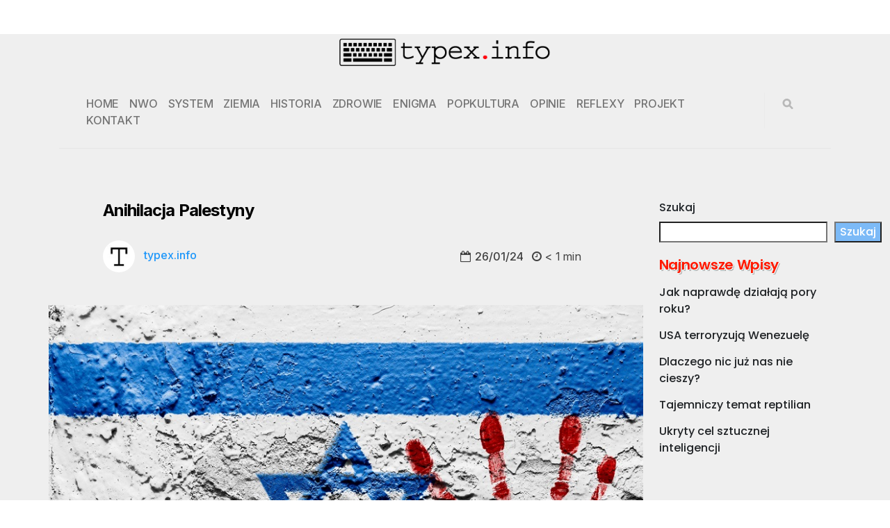

--- FILE ---
content_type: text/html; charset=UTF-8
request_url: https://www.typex.info/reflexy/anihilacja-palestyny/
body_size: 11282
content:
<!DOCTYPE html>

<html dir="ltr" lang="pl-PL" prefix="og: https://ogp.me/ns#">

<head>

  <meta charset="UTF-8">
  <meta http-equiv="X-UA-Compatible" content="IE=edge">
  <meta name="viewport" content="width=device-width, initial-scale=1">
  <meta name="description" content="typex.info to niezależny portal informacyjny poświęcony odkrywaniu prawdy o świecie">

  <link rel="profile" href="http://gmpg.org/xfn/11">
  <link rel="pingback" href="https://www.typex.info/xmlrpc.php" />

  <title>Anihilacja Palestyny - typex.info</title>

		<!-- All in One SEO 4.9.3 - aioseo.com -->
	<meta name="description" content="W wyniku prowadzonych od października 2023 nalotów Izrael zabił już ponad 24 tysiące Palestyńczyków, w tym ponad 8 tysięcy dzieci." />
	<meta name="robots" content="max-image-preview:large" />
	<link rel="canonical" href="https://www.typex.info/reflexy/anihilacja-palestyny/" />
	<meta name="generator" content="All in One SEO (AIOSEO) 4.9.3" />
		<meta property="og:locale" content="pl_PL" />
		<meta property="og:site_name" content="typex.info to niezależny portal informacyjny poświęcony odkrywaniu prawdy o świecie - typex.info" />
		<meta property="og:type" content="article" />
		<meta property="og:title" content="Anihilacja Palestyny - typex.info" />
		<meta property="og:description" content="W wyniku prowadzonych od października 2023 nalotów Izrael zabił już ponad 24 tysiące Palestyńczyków, w tym ponad 8 tysięcy dzieci." />
		<meta property="og:url" content="https://www.typex.info/reflexy/anihilacja-palestyny/" />
		<meta property="og:image" content="https://www.typex.info/wp-content/uploads/2023/11/Izrael-flaga-krew.jpg" />
		<meta property="og:image:secure_url" content="https://www.typex.info/wp-content/uploads/2023/11/Izrael-flaga-krew.jpg" />
		<meta property="og:image:width" content="880" />
		<meta property="og:image:height" content="660" />
		<meta property="article:published_time" content="2024-01-26T10:51:13+00:00" />
		<meta property="article:modified_time" content="2024-04-08T16:01:08+00:00" />
		<meta name="twitter:card" content="summary_large_image" />
		<meta name="twitter:title" content="Anihilacja Palestyny - typex.info" />
		<meta name="twitter:description" content="W wyniku prowadzonych od października 2023 nalotów Izrael zabił już ponad 24 tysiące Palestyńczyków, w tym ponad 8 tysięcy dzieci." />
		<meta name="twitter:image" content="https://www.typex.info/wp-content/uploads/2023/05/typex-seo.jpg" />
		<script type="application/ld+json" class="aioseo-schema">
			{"@context":"https:\/\/schema.org","@graph":[{"@type":"BreadcrumbList","@id":"https:\/\/www.typex.info\/reflexy\/anihilacja-palestyny\/#breadcrumblist","itemListElement":[{"@type":"ListItem","@id":"https:\/\/www.typex.info#listItem","position":1,"name":"Home","item":"https:\/\/www.typex.info","nextItem":{"@type":"ListItem","@id":"https:\/\/www.typex.info\/reflexy\/#listItem","name":"REFLEXY"}},{"@type":"ListItem","@id":"https:\/\/www.typex.info\/reflexy\/#listItem","position":2,"name":"REFLEXY","item":"https:\/\/www.typex.info\/reflexy\/","nextItem":{"@type":"ListItem","@id":"https:\/\/www.typex.info\/reflexy\/anihilacja-palestyny\/#listItem","name":"Anihilacja Palestyny"},"previousItem":{"@type":"ListItem","@id":"https:\/\/www.typex.info#listItem","name":"Home"}},{"@type":"ListItem","@id":"https:\/\/www.typex.info\/reflexy\/anihilacja-palestyny\/#listItem","position":3,"name":"Anihilacja Palestyny","previousItem":{"@type":"ListItem","@id":"https:\/\/www.typex.info\/reflexy\/#listItem","name":"REFLEXY"}}]},{"@type":"Person","@id":"https:\/\/www.typex.info\/#person","name":"typex.info","image":{"@type":"ImageObject","@id":"https:\/\/www.typex.info\/reflexy\/anihilacja-palestyny\/#personImage","url":"https:\/\/www.typex.info\/wp-content\/uploads\/2023\/07\/cropped-logo-T-biale-96x96.jpg","width":96,"height":96,"caption":"typex.info"}},{"@type":"WebPage","@id":"https:\/\/www.typex.info\/reflexy\/anihilacja-palestyny\/#webpage","url":"https:\/\/www.typex.info\/reflexy\/anihilacja-palestyny\/","name":"Anihilacja Palestyny - typex.info","description":"W wyniku prowadzonych od pa\u017adziernika 2023 nalot\u00f3w Izrael zabi\u0142 ju\u017c ponad 24 tysi\u0105ce Palesty\u0144czyk\u00f3w, w tym ponad 8 tysi\u0119cy dzieci.","inLanguage":"pl-PL","isPartOf":{"@id":"https:\/\/www.typex.info\/#website"},"breadcrumb":{"@id":"https:\/\/www.typex.info\/reflexy\/anihilacja-palestyny\/#breadcrumblist"},"image":{"@type":"ImageObject","url":"https:\/\/www.typex.info\/wp-content\/uploads\/2023\/11\/Izrael-flaga-krew.jpg","@id":"https:\/\/www.typex.info\/reflexy\/anihilacja-palestyny\/#mainImage","width":880,"height":660},"primaryImageOfPage":{"@id":"https:\/\/www.typex.info\/reflexy\/anihilacja-palestyny\/#mainImage"},"datePublished":"2024-01-26T11:51:13+01:00","dateModified":"2024-04-08T17:01:08+01:00"},{"@type":"WebSite","@id":"https:\/\/www.typex.info\/#website","url":"https:\/\/www.typex.info\/","name":"typex.info","description":"typex.info to niezale\u017cny portal informacyjny po\u015bwi\u0119cony odkrywaniu prawdy o \u015bwiecie","inLanguage":"pl-PL","publisher":{"@id":"https:\/\/www.typex.info\/#person"}}]}
		</script>
		<!-- All in One SEO -->

<link rel='dns-prefetch' href='//fonts.googleapis.com' />
<link rel="alternate" type="application/rss+xml" title="typex.info &raquo; Kanał z wpisami" href="https://www.typex.info/feed/" />
<link rel="alternate" type="application/rss+xml" title="typex.info &raquo; Kanał z komentarzami" href="https://www.typex.info/comments/feed/" />
<link rel="alternate" title="oEmbed (JSON)" type="application/json+oembed" href="https://www.typex.info/wp-json/oembed/1.0/embed?url=https%3A%2F%2Fwww.typex.info%2Freflexy%2Fanihilacja-palestyny%2F" />
<link rel="alternate" title="oEmbed (XML)" type="text/xml+oembed" href="https://www.typex.info/wp-json/oembed/1.0/embed?url=https%3A%2F%2Fwww.typex.info%2Freflexy%2Fanihilacja-palestyny%2F&#038;format=xml" />
<style id='wp-img-auto-sizes-contain-inline-css' type='text/css'>
img:is([sizes=auto i],[sizes^="auto," i]){contain-intrinsic-size:3000px 1500px}
/*# sourceURL=wp-img-auto-sizes-contain-inline-css */
</style>

<style id='wp-emoji-styles-inline-css' type='text/css'>

	img.wp-smiley, img.emoji {
		display: inline !important;
		border: none !important;
		box-shadow: none !important;
		height: 1em !important;
		width: 1em !important;
		margin: 0 0.07em !important;
		vertical-align: -0.1em !important;
		background: none !important;
		padding: 0 !important;
	}
/*# sourceURL=wp-emoji-styles-inline-css */
</style>
<link rel='stylesheet' id='wp-block-library-css' href='https://www.typex.info/wp-includes/css/dist/block-library/style.min.css?ver=6.9' type='text/css' media='all' />
<style id='wp-block-heading-inline-css' type='text/css'>
h1:where(.wp-block-heading).has-background,h2:where(.wp-block-heading).has-background,h3:where(.wp-block-heading).has-background,h4:where(.wp-block-heading).has-background,h5:where(.wp-block-heading).has-background,h6:where(.wp-block-heading).has-background{padding:1.25em 2.375em}h1.has-text-align-left[style*=writing-mode]:where([style*=vertical-lr]),h1.has-text-align-right[style*=writing-mode]:where([style*=vertical-rl]),h2.has-text-align-left[style*=writing-mode]:where([style*=vertical-lr]),h2.has-text-align-right[style*=writing-mode]:where([style*=vertical-rl]),h3.has-text-align-left[style*=writing-mode]:where([style*=vertical-lr]),h3.has-text-align-right[style*=writing-mode]:where([style*=vertical-rl]),h4.has-text-align-left[style*=writing-mode]:where([style*=vertical-lr]),h4.has-text-align-right[style*=writing-mode]:where([style*=vertical-rl]),h5.has-text-align-left[style*=writing-mode]:where([style*=vertical-lr]),h5.has-text-align-right[style*=writing-mode]:where([style*=vertical-rl]),h6.has-text-align-left[style*=writing-mode]:where([style*=vertical-lr]),h6.has-text-align-right[style*=writing-mode]:where([style*=vertical-rl]){rotate:180deg}
/*# sourceURL=https://www.typex.info/wp-includes/blocks/heading/style.min.css */
</style>
<style id='wp-block-latest-posts-inline-css' type='text/css'>
.wp-block-latest-posts{box-sizing:border-box}.wp-block-latest-posts.alignleft{margin-right:2em}.wp-block-latest-posts.alignright{margin-left:2em}.wp-block-latest-posts.wp-block-latest-posts__list{list-style:none}.wp-block-latest-posts.wp-block-latest-posts__list li{clear:both;overflow-wrap:break-word}.wp-block-latest-posts.is-grid{display:flex;flex-wrap:wrap}.wp-block-latest-posts.is-grid li{margin:0 1.25em 1.25em 0;width:100%}@media (min-width:600px){.wp-block-latest-posts.columns-2 li{width:calc(50% - .625em)}.wp-block-latest-posts.columns-2 li:nth-child(2n){margin-right:0}.wp-block-latest-posts.columns-3 li{width:calc(33.33333% - .83333em)}.wp-block-latest-posts.columns-3 li:nth-child(3n){margin-right:0}.wp-block-latest-posts.columns-4 li{width:calc(25% - .9375em)}.wp-block-latest-posts.columns-4 li:nth-child(4n){margin-right:0}.wp-block-latest-posts.columns-5 li{width:calc(20% - 1em)}.wp-block-latest-posts.columns-5 li:nth-child(5n){margin-right:0}.wp-block-latest-posts.columns-6 li{width:calc(16.66667% - 1.04167em)}.wp-block-latest-posts.columns-6 li:nth-child(6n){margin-right:0}}:root :where(.wp-block-latest-posts.is-grid){padding:0}:root :where(.wp-block-latest-posts.wp-block-latest-posts__list){padding-left:0}.wp-block-latest-posts__post-author,.wp-block-latest-posts__post-date{display:block;font-size:.8125em}.wp-block-latest-posts__post-excerpt,.wp-block-latest-posts__post-full-content{margin-bottom:1em;margin-top:.5em}.wp-block-latest-posts__featured-image a{display:inline-block}.wp-block-latest-posts__featured-image img{height:auto;max-width:100%;width:auto}.wp-block-latest-posts__featured-image.alignleft{float:left;margin-right:1em}.wp-block-latest-posts__featured-image.alignright{float:right;margin-left:1em}.wp-block-latest-posts__featured-image.aligncenter{margin-bottom:1em;text-align:center}
/*# sourceURL=https://www.typex.info/wp-includes/blocks/latest-posts/style.min.css */
</style>
<style id='wp-block-search-inline-css' type='text/css'>
.wp-block-search__button{margin-left:10px;word-break:normal}.wp-block-search__button.has-icon{line-height:0}.wp-block-search__button svg{height:1.25em;min-height:24px;min-width:24px;width:1.25em;fill:currentColor;vertical-align:text-bottom}:where(.wp-block-search__button){border:1px solid #ccc;padding:6px 10px}.wp-block-search__inside-wrapper{display:flex;flex:auto;flex-wrap:nowrap;max-width:100%}.wp-block-search__label{width:100%}.wp-block-search.wp-block-search__button-only .wp-block-search__button{box-sizing:border-box;display:flex;flex-shrink:0;justify-content:center;margin-left:0;max-width:100%}.wp-block-search.wp-block-search__button-only .wp-block-search__inside-wrapper{min-width:0!important;transition-property:width}.wp-block-search.wp-block-search__button-only .wp-block-search__input{flex-basis:100%;transition-duration:.3s}.wp-block-search.wp-block-search__button-only.wp-block-search__searchfield-hidden,.wp-block-search.wp-block-search__button-only.wp-block-search__searchfield-hidden .wp-block-search__inside-wrapper{overflow:hidden}.wp-block-search.wp-block-search__button-only.wp-block-search__searchfield-hidden .wp-block-search__input{border-left-width:0!important;border-right-width:0!important;flex-basis:0;flex-grow:0;margin:0;min-width:0!important;padding-left:0!important;padding-right:0!important;width:0!important}:where(.wp-block-search__input){appearance:none;border:1px solid #949494;flex-grow:1;font-family:inherit;font-size:inherit;font-style:inherit;font-weight:inherit;letter-spacing:inherit;line-height:inherit;margin-left:0;margin-right:0;min-width:3rem;padding:8px;text-decoration:unset!important;text-transform:inherit}:where(.wp-block-search__button-inside .wp-block-search__inside-wrapper){background-color:#fff;border:1px solid #949494;box-sizing:border-box;padding:4px}:where(.wp-block-search__button-inside .wp-block-search__inside-wrapper) .wp-block-search__input{border:none;border-radius:0;padding:0 4px}:where(.wp-block-search__button-inside .wp-block-search__inside-wrapper) .wp-block-search__input:focus{outline:none}:where(.wp-block-search__button-inside .wp-block-search__inside-wrapper) :where(.wp-block-search__button){padding:4px 8px}.wp-block-search.aligncenter .wp-block-search__inside-wrapper{margin:auto}.wp-block[data-align=right] .wp-block-search.wp-block-search__button-only .wp-block-search__inside-wrapper{float:right}
/*# sourceURL=https://www.typex.info/wp-includes/blocks/search/style.min.css */
</style>
<style id='wp-block-group-inline-css' type='text/css'>
.wp-block-group{box-sizing:border-box}:where(.wp-block-group.wp-block-group-is-layout-constrained){position:relative}
/*# sourceURL=https://www.typex.info/wp-includes/blocks/group/style.min.css */
</style>
<style id='wp-block-paragraph-inline-css' type='text/css'>
.is-small-text{font-size:.875em}.is-regular-text{font-size:1em}.is-large-text{font-size:2.25em}.is-larger-text{font-size:3em}.has-drop-cap:not(:focus):first-letter{float:left;font-size:8.4em;font-style:normal;font-weight:100;line-height:.68;margin:.05em .1em 0 0;text-transform:uppercase}body.rtl .has-drop-cap:not(:focus):first-letter{float:none;margin-left:.1em}p.has-drop-cap.has-background{overflow:hidden}:root :where(p.has-background){padding:1.25em 2.375em}:where(p.has-text-color:not(.has-link-color)) a{color:inherit}p.has-text-align-left[style*="writing-mode:vertical-lr"],p.has-text-align-right[style*="writing-mode:vertical-rl"]{rotate:180deg}
/*# sourceURL=https://www.typex.info/wp-includes/blocks/paragraph/style.min.css */
</style>
<style id='global-styles-inline-css' type='text/css'>
:root{--wp--preset--aspect-ratio--square: 1;--wp--preset--aspect-ratio--4-3: 4/3;--wp--preset--aspect-ratio--3-4: 3/4;--wp--preset--aspect-ratio--3-2: 3/2;--wp--preset--aspect-ratio--2-3: 2/3;--wp--preset--aspect-ratio--16-9: 16/9;--wp--preset--aspect-ratio--9-16: 9/16;--wp--preset--color--black: #000000;--wp--preset--color--cyan-bluish-gray: #abb8c3;--wp--preset--color--white: #ffffff;--wp--preset--color--pale-pink: #f78da7;--wp--preset--color--vivid-red: #cf2e2e;--wp--preset--color--luminous-vivid-orange: #ff6900;--wp--preset--color--luminous-vivid-amber: #fcb900;--wp--preset--color--light-green-cyan: #7bdcb5;--wp--preset--color--vivid-green-cyan: #00d084;--wp--preset--color--pale-cyan-blue: #8ed1fc;--wp--preset--color--vivid-cyan-blue: #0693e3;--wp--preset--color--vivid-purple: #9b51e0;--wp--preset--gradient--vivid-cyan-blue-to-vivid-purple: linear-gradient(135deg,rgb(6,147,227) 0%,rgb(155,81,224) 100%);--wp--preset--gradient--light-green-cyan-to-vivid-green-cyan: linear-gradient(135deg,rgb(122,220,180) 0%,rgb(0,208,130) 100%);--wp--preset--gradient--luminous-vivid-amber-to-luminous-vivid-orange: linear-gradient(135deg,rgb(252,185,0) 0%,rgb(255,105,0) 100%);--wp--preset--gradient--luminous-vivid-orange-to-vivid-red: linear-gradient(135deg,rgb(255,105,0) 0%,rgb(207,46,46) 100%);--wp--preset--gradient--very-light-gray-to-cyan-bluish-gray: linear-gradient(135deg,rgb(238,238,238) 0%,rgb(169,184,195) 100%);--wp--preset--gradient--cool-to-warm-spectrum: linear-gradient(135deg,rgb(74,234,220) 0%,rgb(151,120,209) 20%,rgb(207,42,186) 40%,rgb(238,44,130) 60%,rgb(251,105,98) 80%,rgb(254,248,76) 100%);--wp--preset--gradient--blush-light-purple: linear-gradient(135deg,rgb(255,206,236) 0%,rgb(152,150,240) 100%);--wp--preset--gradient--blush-bordeaux: linear-gradient(135deg,rgb(254,205,165) 0%,rgb(254,45,45) 50%,rgb(107,0,62) 100%);--wp--preset--gradient--luminous-dusk: linear-gradient(135deg,rgb(255,203,112) 0%,rgb(199,81,192) 50%,rgb(65,88,208) 100%);--wp--preset--gradient--pale-ocean: linear-gradient(135deg,rgb(255,245,203) 0%,rgb(182,227,212) 50%,rgb(51,167,181) 100%);--wp--preset--gradient--electric-grass: linear-gradient(135deg,rgb(202,248,128) 0%,rgb(113,206,126) 100%);--wp--preset--gradient--midnight: linear-gradient(135deg,rgb(2,3,129) 0%,rgb(40,116,252) 100%);--wp--preset--font-size--small: 13px;--wp--preset--font-size--medium: 20px;--wp--preset--font-size--large: 36px;--wp--preset--font-size--x-large: 42px;--wp--preset--spacing--20: 0.44rem;--wp--preset--spacing--30: 0.67rem;--wp--preset--spacing--40: 1rem;--wp--preset--spacing--50: 1.5rem;--wp--preset--spacing--60: 2.25rem;--wp--preset--spacing--70: 3.38rem;--wp--preset--spacing--80: 5.06rem;--wp--preset--shadow--natural: 6px 6px 9px rgba(0, 0, 0, 0.2);--wp--preset--shadow--deep: 12px 12px 50px rgba(0, 0, 0, 0.4);--wp--preset--shadow--sharp: 6px 6px 0px rgba(0, 0, 0, 0.2);--wp--preset--shadow--outlined: 6px 6px 0px -3px rgb(255, 255, 255), 6px 6px rgb(0, 0, 0);--wp--preset--shadow--crisp: 6px 6px 0px rgb(0, 0, 0);}:where(.is-layout-flex){gap: 0.5em;}:where(.is-layout-grid){gap: 0.5em;}body .is-layout-flex{display: flex;}.is-layout-flex{flex-wrap: wrap;align-items: center;}.is-layout-flex > :is(*, div){margin: 0;}body .is-layout-grid{display: grid;}.is-layout-grid > :is(*, div){margin: 0;}:where(.wp-block-columns.is-layout-flex){gap: 2em;}:where(.wp-block-columns.is-layout-grid){gap: 2em;}:where(.wp-block-post-template.is-layout-flex){gap: 1.25em;}:where(.wp-block-post-template.is-layout-grid){gap: 1.25em;}.has-black-color{color: var(--wp--preset--color--black) !important;}.has-cyan-bluish-gray-color{color: var(--wp--preset--color--cyan-bluish-gray) !important;}.has-white-color{color: var(--wp--preset--color--white) !important;}.has-pale-pink-color{color: var(--wp--preset--color--pale-pink) !important;}.has-vivid-red-color{color: var(--wp--preset--color--vivid-red) !important;}.has-luminous-vivid-orange-color{color: var(--wp--preset--color--luminous-vivid-orange) !important;}.has-luminous-vivid-amber-color{color: var(--wp--preset--color--luminous-vivid-amber) !important;}.has-light-green-cyan-color{color: var(--wp--preset--color--light-green-cyan) !important;}.has-vivid-green-cyan-color{color: var(--wp--preset--color--vivid-green-cyan) !important;}.has-pale-cyan-blue-color{color: var(--wp--preset--color--pale-cyan-blue) !important;}.has-vivid-cyan-blue-color{color: var(--wp--preset--color--vivid-cyan-blue) !important;}.has-vivid-purple-color{color: var(--wp--preset--color--vivid-purple) !important;}.has-black-background-color{background-color: var(--wp--preset--color--black) !important;}.has-cyan-bluish-gray-background-color{background-color: var(--wp--preset--color--cyan-bluish-gray) !important;}.has-white-background-color{background-color: var(--wp--preset--color--white) !important;}.has-pale-pink-background-color{background-color: var(--wp--preset--color--pale-pink) !important;}.has-vivid-red-background-color{background-color: var(--wp--preset--color--vivid-red) !important;}.has-luminous-vivid-orange-background-color{background-color: var(--wp--preset--color--luminous-vivid-orange) !important;}.has-luminous-vivid-amber-background-color{background-color: var(--wp--preset--color--luminous-vivid-amber) !important;}.has-light-green-cyan-background-color{background-color: var(--wp--preset--color--light-green-cyan) !important;}.has-vivid-green-cyan-background-color{background-color: var(--wp--preset--color--vivid-green-cyan) !important;}.has-pale-cyan-blue-background-color{background-color: var(--wp--preset--color--pale-cyan-blue) !important;}.has-vivid-cyan-blue-background-color{background-color: var(--wp--preset--color--vivid-cyan-blue) !important;}.has-vivid-purple-background-color{background-color: var(--wp--preset--color--vivid-purple) !important;}.has-black-border-color{border-color: var(--wp--preset--color--black) !important;}.has-cyan-bluish-gray-border-color{border-color: var(--wp--preset--color--cyan-bluish-gray) !important;}.has-white-border-color{border-color: var(--wp--preset--color--white) !important;}.has-pale-pink-border-color{border-color: var(--wp--preset--color--pale-pink) !important;}.has-vivid-red-border-color{border-color: var(--wp--preset--color--vivid-red) !important;}.has-luminous-vivid-orange-border-color{border-color: var(--wp--preset--color--luminous-vivid-orange) !important;}.has-luminous-vivid-amber-border-color{border-color: var(--wp--preset--color--luminous-vivid-amber) !important;}.has-light-green-cyan-border-color{border-color: var(--wp--preset--color--light-green-cyan) !important;}.has-vivid-green-cyan-border-color{border-color: var(--wp--preset--color--vivid-green-cyan) !important;}.has-pale-cyan-blue-border-color{border-color: var(--wp--preset--color--pale-cyan-blue) !important;}.has-vivid-cyan-blue-border-color{border-color: var(--wp--preset--color--vivid-cyan-blue) !important;}.has-vivid-purple-border-color{border-color: var(--wp--preset--color--vivid-purple) !important;}.has-vivid-cyan-blue-to-vivid-purple-gradient-background{background: var(--wp--preset--gradient--vivid-cyan-blue-to-vivid-purple) !important;}.has-light-green-cyan-to-vivid-green-cyan-gradient-background{background: var(--wp--preset--gradient--light-green-cyan-to-vivid-green-cyan) !important;}.has-luminous-vivid-amber-to-luminous-vivid-orange-gradient-background{background: var(--wp--preset--gradient--luminous-vivid-amber-to-luminous-vivid-orange) !important;}.has-luminous-vivid-orange-to-vivid-red-gradient-background{background: var(--wp--preset--gradient--luminous-vivid-orange-to-vivid-red) !important;}.has-very-light-gray-to-cyan-bluish-gray-gradient-background{background: var(--wp--preset--gradient--very-light-gray-to-cyan-bluish-gray) !important;}.has-cool-to-warm-spectrum-gradient-background{background: var(--wp--preset--gradient--cool-to-warm-spectrum) !important;}.has-blush-light-purple-gradient-background{background: var(--wp--preset--gradient--blush-light-purple) !important;}.has-blush-bordeaux-gradient-background{background: var(--wp--preset--gradient--blush-bordeaux) !important;}.has-luminous-dusk-gradient-background{background: var(--wp--preset--gradient--luminous-dusk) !important;}.has-pale-ocean-gradient-background{background: var(--wp--preset--gradient--pale-ocean) !important;}.has-electric-grass-gradient-background{background: var(--wp--preset--gradient--electric-grass) !important;}.has-midnight-gradient-background{background: var(--wp--preset--gradient--midnight) !important;}.has-small-font-size{font-size: var(--wp--preset--font-size--small) !important;}.has-medium-font-size{font-size: var(--wp--preset--font-size--medium) !important;}.has-large-font-size{font-size: var(--wp--preset--font-size--large) !important;}.has-x-large-font-size{font-size: var(--wp--preset--font-size--x-large) !important;}
/*# sourceURL=global-styles-inline-css */
</style>

<style id='classic-theme-styles-inline-css' type='text/css'>
/*! This file is auto-generated */
.wp-block-button__link{color:#fff;background-color:#32373c;border-radius:9999px;box-shadow:none;text-decoration:none;padding:calc(.667em + 2px) calc(1.333em + 2px);font-size:1.125em}.wp-block-file__button{background:#32373c;color:#fff;text-decoration:none}
/*# sourceURL=/wp-includes/css/classic-themes.min.css */
</style>
<link rel='stylesheet' id='typex-reflexy-css' href='https://www.typex.info/wp-content/plugins/typex-reflexy/typex-reflexy.css?ver=6.9' type='text/css' media='all' />
<link rel='stylesheet' id='neori-style-css' href='https://www.typex.info/wp-content/themes/neori/style.css?ver=4.0.0' type='text/css' media='all' />
<link rel='stylesheet' id='bootstrap-css-css' href='https://www.typex.info/wp-content/themes/neori/css/bootstrap.min.css?ver=4.0' type='text/css' media='all' />
<link rel='stylesheet' id='neori-modified-bootstrap-css-css' href='https://www.typex.info/wp-content/themes/neori/css/modified-bootstrap.css?ver=3.0.0' type='text/css' media='all' />
<link rel='stylesheet' id='fontawesome-css' href='https://www.typex.info/wp-content/themes/neori/css/font-awesome.min.css?ver=4.7.0' type='text/css' media='all' />
<link rel='stylesheet' id='simple-line-icons-css' href='https://www.typex.info/wp-content/themes/neori/css/simple-line-icons.css?ver=2.4.0' type='text/css' media='all' />
<link rel='stylesheet' id='neori-fonts-css' href='//fonts.googleapis.com/css?family=Inter%3A300%2C400%2C500%2C600%2C700%2C800%7CPT+Serif%3A400%2C700%7C%26subset%3Dlatin%2Clatin-ext&#038;ver=1.0.0' type='text/css' media='all' />
<link rel='stylesheet' id='poppins-css' href='https://fonts.googleapis.com/css2?family=Poppins%3Aital%2Cwght%400%2C300%3B0%2C400%3B0%2C500%3B0%2C600%3B0%2C700%3B1%2C300%3B1%2C400%3B1%2C500%3B1%2C600%3B1%2C700&#038;display=swap&#038;ver=6.9' type='text/css' media='all' />
<script type="text/javascript" src="https://www.typex.info/wp-includes/js/jquery/jquery.min.js?ver=3.7.1" id="jquery-core-js"></script>
<script type="text/javascript" src="https://www.typex.info/wp-includes/js/jquery/jquery-migrate.min.js?ver=3.4.1" id="jquery-migrate-js"></script>
<script type="text/javascript" src="https://www.typex.info/wp-content/plugins/wp-image-zoooom/assets/js/jquery.image_zoom.min.js?ver=1.60" id="image_zoooom-js" defer="defer" data-wp-strategy="defer" fetchpriority="low"></script>
<script type="text/javascript" id="image_zoooom-init-js-extra">
/* <![CDATA[ */
var IZ = {"options":{"zoomType":"inner","cursor":"zoom-in","easingAmount":12},"with_woocommerce":"0","exchange_thumbnails":"1","enable_mobile":"0","woo_categories":"0","woo_slider":"0","enable_surecart":"0"};
//# sourceURL=image_zoooom-init-js-extra
/* ]]> */
</script>
<script type="text/javascript" src="https://www.typex.info/wp-content/plugins/wp-image-zoooom/assets/js/image_zoom-init.js?ver=1.60" id="image_zoooom-init-js" defer="defer" data-wp-strategy="defer" fetchpriority="low"></script>
<link rel="https://api.w.org/" href="https://www.typex.info/wp-json/" /><link rel="alternate" title="JSON" type="application/json" href="https://www.typex.info/wp-json/wp/v2/reflexy/7294" /><link rel="EditURI" type="application/rsd+xml" title="RSD" href="https://www.typex.info/xmlrpc.php?rsd" />
<link rel='shortlink' href='https://www.typex.info/?p=7294' />
<link rel="apple-touch-icon" sizes="180x180" href="/wp-content/uploads/fbrfg/apple-touch-icon.png">
<link rel="icon" type="image/png" sizes="32x32" href="/wp-content/uploads/fbrfg/favicon-32x32.png">
<link rel="icon" type="image/png" sizes="16x16" href="/wp-content/uploads/fbrfg/favicon-16x16.png">
<link rel="manifest" href="/wp-content/uploads/fbrfg/site.webmanifest">
<link rel="mask-icon" href="/wp-content/uploads/fbrfg/safari-pinned-tab.svg" color="#5bbad5">
<link rel="shortcut icon" href="/wp-content/uploads/fbrfg/favicon.ico">
<meta name="msapplication-TileColor" content="#da532c">
<meta name="msapplication-config" content="/wp-content/uploads/fbrfg/browserconfig.xml">
<meta name="theme-color" content="#ffffff"><style type="text/css">img.zoooom,.zoooom img{padding:0!important;}</style><script type="text/javascript"></script>		<style type="text/css" id="wp-custom-css">
			.wp-block-embed .wp-block-embed__wrapper .wp-embedded-content {
	max-height: 450px;
}		</style>
		<style id="yellow-pencil">
/*
	The following CSS codes are created by the YellowPencil plugin.
	https://yellowpencil.waspthemes.com/
*/
.sticky-logo a img{display:inline-block;}.wp-block-group h2{font-family:'Poppins', sans-serif;color:#ff0f0f;text-shadow:rgb(255, 255, 255) 1px 1px 0px, rgb(170, 170, 170) 2px 2px 0px;}.wp-block-latest-posts li a{font-family:'Poppins', sans-serif;font-weight:500 !important;line-height:1.1em;}#block-2 .wp-block-search label{font-family:'Poppins', sans-serif;font-weight:500;}.wp-block-search .wp-block-search__inside-wrapper .wp-element-button{font-family:'Poppins', sans-serif;-webkit-transform:translatex(0px) translatey(0px);-ms-transform:translatex(0px) translatey(0px);transform:translatex(0px) translatey(0px);color:#ffffff;font-weight:500;}#menu-typex-menu .menu-item a{margin-left:-5px;font-weight:600 !important;}.d-flex .menu a{margin-left:-6px;margin-right:0px;}#page .container .centered .d-flex .main-navigation .menu-typex-menu-container .menu .menu-item a{font-size:16px !important;}#page .available .container .main-navigation .menu-typex-menu-container #menu-typex-menu .menu-item a{font-size:14px !important;}.ws-sr .category a{font-weight:700 !important;font-size:20px !important;color:#ffee0a !important;font-family:'Poppins', sans-serif;}.mx-auto .card-body h3{display:inline-block;-webkit-transform:translatex(0px) translatey(0px) !important;-ms-transform:translatex(0px) translatey(0px) !important;transform:translatex(0px) translatey(0px) !important;}#page{background-color:#efefef;}.post .entry-content .wp-block-gallery, .page .entry-content .wp-block-gallery{margin: -20px auto 20px auto !important;}.hentry .wp-block-image{padding-bottom:0px;margin-bottom:0px;}.hentry .wp-block-gallery{margin-bottom:20px !important;margin-top:-20px !important;}@media (max-width:425px){.content.col, .content.col-1, .content.col-10, .content.col-11, .content.col-12, .content.col-2, .content.col-3, .content.col-4, .content.col-5, .content.col-6, .content.col-7, .content.col-8, .content.col-9, .content.col-auto, .content.col-lg, .content.col-lg-1, .content.col-lg-10, .content.col-lg-11, .content.col-lg-12, .content.col-lg-2, .content.col-lg-3, .content.col-lg-4, .content.col-lg-5, .content.col-lg-6, .content.col-lg-7, .content.col-lg-8, .content.col-lg-9, .content.col-lg-auto, .content.col-md, .content.col-md-1, .content.col-md-10, .content.col-md-11, .content.col-md-12, .content.col-md-2, .content.col-md-3, .content.col-md-4, .content.col-md-5, .content.col-md-6, .content.col-md-7, .content.col-md-8, .content.col-md-9, .content.col-md-auto, .content.col-sm, .content.col-sm-1, .content.col-sm-10, .content.col-sm-11, .content.col-sm-12, .content.col-sm-2, .content.col-sm-3, .content.col-sm-4, .content.col-sm-5, .content.col-sm-6, .content.col-sm-7, .content.col-sm-8, .content.col-sm-9, .content.col-sm-auto, .content.col-xl, .content.col-xl-1, .content.col-xl-10, .content.col-xl-11, .content.col-xl-12, .content.col-xl-2, .content.col-xl-3, .content.col-xl-4, .content.col-xl-5, .content.col-xl-6, .content.col-xl-7, .content.col-xl-8, .content.col-xl-9, .content.col-xl-auto{position: relative;width: 97%;min-height: 1px;padding-right: 12px;padding-left: 12px;}.reflexy.col, .reflexy.col-1, .reflexy.col-10, .reflexy.col-11, .reflexy.col-12, .reflexy.col-2, .reflexy.col-3, .reflexy.col-4, .reflexy.col-5, .reflexy.col-6, .reflexy.col-7, .reflexy.col-8, .reflexy.col-9, .reflexy.col-auto, .reflexy.col-lg, .reflexy.col-lg-1, .reflexy.col-lg-10, .reflexy.col-lg-11, .reflexy.col-lg-12, .reflexy.col-lg-2, .reflexy.col-lg-3, .reflexy.col-lg-4, .reflexy.col-lg-5, .reflexy.col-lg-6, .reflexy.col-lg-7, .reflexy.col-lg-8, .reflexy.col-lg-9, .reflexy.col-lg-auto, .reflexy.col-md, .reflexy.col-md-1, .reflexy.col-md-10, .reflexy.col-md-11, .reflexy.col-md-12, .reflexy.col-md-2, .reflexy.col-md-3, .reflexy.col-md-4, .reflexy.col-md-5, .reflexy.col-md-6, .reflexy.col-md-7, .reflexy.col-md-8, .reflexy.col-md-9, .reflexy.col-md-auto, .reflexy.col-sm, .reflexy.col-sm-1, .reflexy.col-sm-10, .reflexy.col-sm-11, .reflexy.col-sm-12, .reflexy.col-sm-2, .reflexy.col-sm-3, .reflexy.col-sm-4, .reflexy.col-sm-5, .reflexy.col-sm-6, .reflexy.col-sm-7, .reflexy.col-sm-8, .reflexy.col-sm-9, .reflexy.col-sm-auto, .reflexy.col-xl, .reflexy.col-xl-1, .reflexy.col-xl-10, .reflexy.col-xl-11, .reflexy.col-xl-12, .reflexy.col-xl-2, .reflexy.col-xl-3, .reflexy.col-xl-4, .reflexy.col-xl-5, .reflexy.col-xl-6, .reflexy.col-xl-7, .reflexy.col-xl-8, .reflexy.col-xl-9, .reflexy.col-xl-auto{padding-right: 0;padding-left: 0;}}@media (min-width:270px){#carousel h3 a{line-height:1em !important;}#carousel .carousel-item h3{line-height:1em;}}@media (min-width:992px){.belowheader .hentry p{line-height:1.2em !important;}}@media (min-width:1199px){#page .available .container .sticky-logo a img{width:218px !important;}}.combined .menu a{font-weight:500;}.wp-block-latest-posts li a{font-weight:600;}.wp-block-group h2{font-weight:600;font-size:20px;color:#ff1900;}.author .author-name a{color:#1e97fa !important;}.hentry p{font-size:17px;font-weight:500;color:#000000;-webkit-transform:translatex(0px) translatey(0px);-ms-transform:translatex(0px) translatey(0px);transform:translatex(0px) translatey(0px);background-color:#a2d8fa;padding-right:5px;padding-left:5px;padding-top:4px;padding-bottom:4px;}.wp-block-search .wp-block-search__inside-wrapper .wp-element-button{background-color:#7cbaf7;}#block-2 .wp-block-search label{font-weight:500;}.general-info .date-n-time .date{color:#404040 !important;}.general-info .date-n-time .min-read{color:#404040 !important;}#menu-typex-menu .menu-item a{font-weight:500;}#page .container .row .mx-auto .hentry .entry-content p{line-height:1.2em !important;}@media (max-width:576px){#page .ws-sr h1{font-size:22px;line-height:1.3em;}}@media (min-width:577px){#page .ws-sr h1{font-size:24px;}}
</style>
</head>



<body class="wp-singular reflexy-template-default single single-reflexy postid-7294 wp-theme-neori non-logged-in">

<div id="page" class="site">



<!-- Sticky Header START -->

<div class="sticky-header align-items-center">

  <div class="container">

<!-- Logo -->    

    <div class="sticky-logo">

      
        <a href="https://www.typex.info">

          <img src="https://www.typex.info/wp-content/uploads/2023/05/typex-logo-korekta.png" class="logo" style="width: 320px; height: px;">

        </a> 

      
    </div><!-- /.sticky-logo -->

    <nav class="main-navigation sticky">

      <div class="menu-typex-menu-container"><ul id="menu-typex-menu" class="menu"><li id="menu-item-38" class="menu-item menu-item-type-post_type menu-item-object-page menu-item-home menu-item-38"><a href="https://www.typex.info/">HOME</a></li>
<li id="menu-item-40" class="menu-item menu-item-type-taxonomy menu-item-object-category menu-item-40"><a href="https://www.typex.info/category/nwo/">NWO</a></li>
<li id="menu-item-39" class="menu-item menu-item-type-taxonomy menu-item-object-category menu-item-39"><a href="https://www.typex.info/category/system/">SYSTEM</a></li>
<li id="menu-item-41" class="menu-item menu-item-type-taxonomy menu-item-object-category menu-item-41"><a href="https://www.typex.info/category/ziemia/">ZIEMIA</a></li>
<li id="menu-item-2982" class="menu-item menu-item-type-taxonomy menu-item-object-category menu-item-2982"><a href="https://www.typex.info/category/historia/">HISTORIA</a></li>
<li id="menu-item-44" class="menu-item menu-item-type-taxonomy menu-item-object-category menu-item-44"><a href="https://www.typex.info/category/zdrowie/">ZDROWIE</a></li>
<li id="menu-item-14757" class="menu-item menu-item-type-taxonomy menu-item-object-category menu-item-14757"><a href="https://www.typex.info/category/enigma/">ENIGMA</a></li>
<li id="menu-item-42" class="menu-item menu-item-type-taxonomy menu-item-object-category menu-item-42"><a href="https://www.typex.info/category/popkultura/">POPKULTURA</a></li>
<li id="menu-item-43" class="menu-item menu-item-type-taxonomy menu-item-object-category menu-item-43"><a href="https://www.typex.info/category/opinie/">OPINIE</a></li>
<li id="menu-item-2786" class="menu-item menu-item-type-post_type_archive menu-item-object-reflexy menu-item-2786"><a href="https://www.typex.info/reflexy/">REFLEXY</a></li>
<li id="menu-item-46" class="menu-item menu-item-type-post_type menu-item-object-page menu-item-46"><a href="https://www.typex.info/projekt/">PROJEKT</a></li>
<li id="menu-item-47" class="menu-item menu-item-type-post_type menu-item-object-page menu-item-47"><a href="https://www.typex.info/kontakt/">KONTAKT</a></li>
</ul></div>
    </nav><!-- /.main-navigation sticky -->

    
  </div><!-- /.container-->

</div><!-- /.sticky-header -->
<!-- Sticky Header END -->

<!-- Sticky Mobile START -->

<div class="sticky-header-mobile">
  
      
    <a href="https://www.typex.info">

      <img src="https://www.typex.info/wp-content/uploads/2023/05/typex-logo-korekta.png" class="logo" style="width: 320px; height: px;">

    </a> 

   
  <i class="fa fa-bars burger-button"></i>

</div><!-- /.sticky-header-mobile --> 
<!-- Sticky Mobile END -->




<!-- Header Type Selection START -->


  <!-- Normal Header START -->

<div class="container">

  <header class="centered">

<!-- Logo -->
  
    
        <h1>typex.info</h1>

        <a href="https://www.typex.info">

          <img src="https://www.typex.info/wp-content/uploads/2023/05/typex-logo-korekta.png" class="logo" style="width: 320px; height: px;">

        </a> 

    




    <div class="combined d-flex justify-content-center">

<!-- Navigation -->    

        <nav class="main-navigation">

          <div class="menu-typex-menu-container"><ul id="menu-typex-menu-1" class="menu"><li class="menu-item menu-item-type-post_type menu-item-object-page menu-item-home menu-item-38"><a href="https://www.typex.info/">HOME</a></li>
<li class="menu-item menu-item-type-taxonomy menu-item-object-category menu-item-40"><a href="https://www.typex.info/category/nwo/">NWO</a></li>
<li class="menu-item menu-item-type-taxonomy menu-item-object-category menu-item-39"><a href="https://www.typex.info/category/system/">SYSTEM</a></li>
<li class="menu-item menu-item-type-taxonomy menu-item-object-category menu-item-41"><a href="https://www.typex.info/category/ziemia/">ZIEMIA</a></li>
<li class="menu-item menu-item-type-taxonomy menu-item-object-category menu-item-2982"><a href="https://www.typex.info/category/historia/">HISTORIA</a></li>
<li class="menu-item menu-item-type-taxonomy menu-item-object-category menu-item-44"><a href="https://www.typex.info/category/zdrowie/">ZDROWIE</a></li>
<li class="menu-item menu-item-type-taxonomy menu-item-object-category menu-item-14757"><a href="https://www.typex.info/category/enigma/">ENIGMA</a></li>
<li class="menu-item menu-item-type-taxonomy menu-item-object-category menu-item-42"><a href="https://www.typex.info/category/popkultura/">POPKULTURA</a></li>
<li class="menu-item menu-item-type-taxonomy menu-item-object-category menu-item-43"><a href="https://www.typex.info/category/opinie/">OPINIE</a></li>
<li class="menu-item menu-item-type-post_type_archive menu-item-object-reflexy menu-item-2786"><a href="https://www.typex.info/reflexy/">REFLEXY</a></li>
<li class="menu-item menu-item-type-post_type menu-item-object-page menu-item-46"><a href="https://www.typex.info/projekt/">PROJEKT</a></li>
<li class="menu-item menu-item-type-post_type menu-item-object-page menu-item-47"><a href="https://www.typex.info/kontakt/">KONTAKT</a></li>
</ul></div>
        </nav><!-- /.main-navigation -->      

<!-- Social Icons -->

        <div class="social-icons">

          
          
          
          
          
          
          
          <form id="navbarsearchform" class="navbarsearchform" role="search" action="https://www.typex.info/" method="get">

            <input type="search" name="s" value=" ">

          </form>

        </div><!-- /.social-icons -->

    </div><!-- /.combined -->   







        <i class="fa fa-bars burger-button"></i>

<!-- Offcanvas Navigation -->

        <div class="offcanvas-navigation">
                    
          <i class="fa fa-chevron-up offcanvas-close"></i>
                    
          <div class="social-icons seq">

            
            
            
            
            
            
            
            <form id="navbarsearchform-offcanvas" class="navbarsearchform" role="search" action="https://www.typex.info/" method="get">

              <input type="search" name="s" value=" ">

            </form>

          </div><!-- /.social-icons -->

          <div class="menu-typex-menu-container"><ul id="menu-typex-menu-2" class="menu"><li class="menu-item menu-item-type-post_type menu-item-object-page menu-item-home menu-item-38"><a href="https://www.typex.info/">HOME</a></li>
<li class="menu-item menu-item-type-taxonomy menu-item-object-category menu-item-40"><a href="https://www.typex.info/category/nwo/">NWO</a></li>
<li class="menu-item menu-item-type-taxonomy menu-item-object-category menu-item-39"><a href="https://www.typex.info/category/system/">SYSTEM</a></li>
<li class="menu-item menu-item-type-taxonomy menu-item-object-category menu-item-41"><a href="https://www.typex.info/category/ziemia/">ZIEMIA</a></li>
<li class="menu-item menu-item-type-taxonomy menu-item-object-category menu-item-2982"><a href="https://www.typex.info/category/historia/">HISTORIA</a></li>
<li class="menu-item menu-item-type-taxonomy menu-item-object-category menu-item-44"><a href="https://www.typex.info/category/zdrowie/">ZDROWIE</a></li>
<li class="menu-item menu-item-type-taxonomy menu-item-object-category menu-item-14757"><a href="https://www.typex.info/category/enigma/">ENIGMA</a></li>
<li class="menu-item menu-item-type-taxonomy menu-item-object-category menu-item-42"><a href="https://www.typex.info/category/popkultura/">POPKULTURA</a></li>
<li class="menu-item menu-item-type-taxonomy menu-item-object-category menu-item-43"><a href="https://www.typex.info/category/opinie/">OPINIE</a></li>
<li class="menu-item menu-item-type-post_type_archive menu-item-object-reflexy menu-item-2786"><a href="https://www.typex.info/reflexy/">REFLEXY</a></li>
<li class="menu-item menu-item-type-post_type menu-item-object-page menu-item-46"><a href="https://www.typex.info/projekt/">PROJEKT</a></li>
<li class="menu-item menu-item-type-post_type menu-item-object-page menu-item-47"><a href="https://www.typex.info/kontakt/">KONTAKT</a></li>
</ul></div>
        </div> <!-- /.offcanvas-navigation -->

<!-- Description -->

      
  </header>

</div><!-- /.container -->

<!-- Normal Header END -->

<!-- Header Type Selection END -->
  
    
      <!--

TITLE & THUMBNAIL & POST CONTENT

-->

<div class="container">

  <div class="row">

	<div class="content col-lg-9 mx-auto align-items-center" style="padding-right: 0; padding-left: 0">

      <div class="single-title-zone-classic we ws-sr mx-auto col">

        <span class="category"></span>

        <h1>Anihilacja Palestyny</h1>
          

        <div class="general-info d-flex align-items-center">    
          
          <div class="author">

            <img alt='Avatar photo' src='https://www.typex.info/wp-content/uploads/2023/07/cropped-logo-T-biale-57x57.jpg' srcset='https://www.typex.info/wp-content/uploads/2023/07/cropped-logo-T-biale-114x114.jpg 2x' class='useravatar avatar-57 photo' height='57' width='57' decoding='async'/>
            <span class="author-name"><a href="https://www.typex.info/author/admin/" title="Wpisy od typex.info" rel="author">typex.info</a></span>

          </div><!-- /.author-->

          <div class="date-n-time d-flex">

            <span class="date"><i class="fa fa-calendar-o d-none d-sm-inline-block"></i>26/01/24</span>

            <span class="min-read"><i class="fa fa-clock-o d-none d-sm-inline-block"></i><span class="span-reading-time rt-reading-time"><span class="rt-label rt-prefix"></span> <span class="rt-time"> &lt; 1</span> <span class="rt-label rt-postfix"></span></span>min</span>

          </div><!-- /.date-n-time--> 

        </div><!-- /.general-info -->

      </div><!-- /.single-title-zone-classic -->

      
        <img width="880" height="660" src="https://www.typex.info/wp-content/uploads/2023/11/Izrael-flaga-krew.jpg" class="thumbnail-classic wp-post-image" alt="" decoding="async" fetchpriority="high" srcset="https://www.typex.info/wp-content/uploads/2023/11/Izrael-flaga-krew.jpg 880w, https://www.typex.info/wp-content/uploads/2023/11/Izrael-flaga-krew-300x225.jpg 300w, https://www.typex.info/wp-content/uploads/2023/11/Izrael-flaga-krew-768x576.jpg 768w" sizes="(max-width: 880px) 100vw, 880px" />
      
      <article id="post-7294" class="post-7294 reflexy type-reflexy status-publish has-post-thumbnail hentry">

        <div class="entry-content">

          <h2 class="sr-only">Anihilacja Palestyny</h2>

          
<p>W wyniku prowadzonych od października 2023 nalotów Izrael zabił już ponad 24 tysiące Palestyńczyków, w tym ponad 8 tysięcy dzieci.</p>

            
            
            


            <div class="single-bottom-area">

              
            </div><!-- /.single-bottom-area -->

          </div><!-- /.entry-content -->

      </article>



<!--

BELOW POST

-->

      
              <div class="ws">
          <div class="related-posts">

  <div class="card-deck">

    
  </div><!-- /.card-deck -->

</div><!-- /.related-posts -->
        </div><!-- /.ws -->
      


      


    </div><!-- /content -->

    <aside class="sidebar col-12 col-sm-6 col-md-6 col-lg-3 mx-auto align-items-center widget-area" id="secondary">

      
<section id="block-2" class="widget widget_block widget_search"><form role="search" method="get" action="https://www.typex.info/" class="wp-block-search__button-outside wp-block-search__text-button wp-block-search"    ><label class="wp-block-search__label" for="wp-block-search__input-1" >Szukaj</label><div class="wp-block-search__inside-wrapper" ><input class="wp-block-search__input" id="wp-block-search__input-1" placeholder="" value="" type="search" name="s" required /><button aria-label="Szukaj" class="wp-block-search__button wp-element-button" type="submit" >Szukaj</button></div></form></section><section id="block-3" class="widget widget_block">
<div class="wp-block-group"><div class="wp-block-group__inner-container is-layout-flow wp-block-group-is-layout-flow">
<h2 class="wp-block-heading">Najnowsze Wpisy</h2>


<ul class="wp-block-latest-posts__list wp-block-latest-posts"><li><a class="wp-block-latest-posts__post-title" href="https://www.typex.info/jak-naprawde-dzialaja-pory-roku/">Jak naprawdę działają pory roku?</a></li>
<li><a class="wp-block-latest-posts__post-title" href="https://www.typex.info/usa-terroryzuja-wenezuele/">USA terroryzują Wenezuelę</a></li>
<li><a class="wp-block-latest-posts__post-title" href="https://www.typex.info/dlaczego-nic-juz-nas-nie-cieszy/">Dlaczego nic już nas nie cieszy?</a></li>
<li><a class="wp-block-latest-posts__post-title" href="https://www.typex.info/tajemniczy-temat-reptilian/">Tajemniczy temat reptilian</a></li>
<li><a class="wp-block-latest-posts__post-title" href="https://www.typex.info/ukryty-cel-sztucznej-inteligencji/">Ukryty cel sztucznej inteligencji</a></li>
</ul></div></div>
</section>
    </aside>

  </div><!-- /.row -->

</div><!-- /.container -->

        

  
<footer class="footer">

  <div class="container">

    <nav class="main-navigation">

      
    </nav>

    <div class="social-icons">

      
      
      
      
      
      
    </div><!-- /.social-icons -->

    <p class="additional-text">Wszystkie materiały znajdujące się na stronie są chronione prawem autorskim. Treści serwisu mogą być wykorzystywane lub rozpowszechniane jedynie w celach informacyjnych ze wskazaniem źródła informacji. Kopiowanie zawartości portalu bez pisemnej zgody właściciela jest zabronione.</p>

    <p class="copyright">Copyright &copy;2026 typex.info</p>

    
  </div><!-- /.container -->

</footer>

<a href="#0" class="buttontop-top"><i class="fa fa-chevron-up"></i></a>

</div><!-- #page -->

<script type="speculationrules">
{"prefetch":[{"source":"document","where":{"and":[{"href_matches":"/*"},{"not":{"href_matches":["/wp-*.php","/wp-admin/*","/wp-content/uploads/*","/wp-content/*","/wp-content/plugins/*","/wp-content/themes/neori/*","/*\\?(.+)"]}},{"not":{"selector_matches":"a[rel~=\"nofollow\"]"}},{"not":{"selector_matches":".no-prefetch, .no-prefetch a"}}]},"eagerness":"conservative"}]}
</script>
<script type="text/javascript" src="https://www.typex.info/wp-content/plugins/fitvids-for-wordpress/jquery.fitvids.js?ver=1.1" id="fitvids-js"></script>
<script type="text/javascript" src="https://www.typex.info/wp-content/themes/neori/js/general-scripts.js?ver=1.0.0" id="neori-general-scripts-js"></script>
<script type="text/javascript" src="https://www.typex.info/wp-content/themes/neori/js/popper.min.js?ver=1.12.3" id="popper-js-js"></script>
<script type="text/javascript" src="https://www.typex.info/wp-content/themes/neori/js/bootstrap.min.js?ver=4.0.0" id="bootstrap-js-js"></script>
		<script type="text/javascript">
		jQuery(document).ready(function () {
			jQuery('body').fitVids();
		});
		</script><script id="wp-emoji-settings" type="application/json">
{"baseUrl":"https://s.w.org/images/core/emoji/17.0.2/72x72/","ext":".png","svgUrl":"https://s.w.org/images/core/emoji/17.0.2/svg/","svgExt":".svg","source":{"concatemoji":"https://www.typex.info/wp-includes/js/wp-emoji-release.min.js?ver=6.9"}}
</script>
<script type="module">
/* <![CDATA[ */
/*! This file is auto-generated */
const a=JSON.parse(document.getElementById("wp-emoji-settings").textContent),o=(window._wpemojiSettings=a,"wpEmojiSettingsSupports"),s=["flag","emoji"];function i(e){try{var t={supportTests:e,timestamp:(new Date).valueOf()};sessionStorage.setItem(o,JSON.stringify(t))}catch(e){}}function c(e,t,n){e.clearRect(0,0,e.canvas.width,e.canvas.height),e.fillText(t,0,0);t=new Uint32Array(e.getImageData(0,0,e.canvas.width,e.canvas.height).data);e.clearRect(0,0,e.canvas.width,e.canvas.height),e.fillText(n,0,0);const a=new Uint32Array(e.getImageData(0,0,e.canvas.width,e.canvas.height).data);return t.every((e,t)=>e===a[t])}function p(e,t){e.clearRect(0,0,e.canvas.width,e.canvas.height),e.fillText(t,0,0);var n=e.getImageData(16,16,1,1);for(let e=0;e<n.data.length;e++)if(0!==n.data[e])return!1;return!0}function u(e,t,n,a){switch(t){case"flag":return n(e,"\ud83c\udff3\ufe0f\u200d\u26a7\ufe0f","\ud83c\udff3\ufe0f\u200b\u26a7\ufe0f")?!1:!n(e,"\ud83c\udde8\ud83c\uddf6","\ud83c\udde8\u200b\ud83c\uddf6")&&!n(e,"\ud83c\udff4\udb40\udc67\udb40\udc62\udb40\udc65\udb40\udc6e\udb40\udc67\udb40\udc7f","\ud83c\udff4\u200b\udb40\udc67\u200b\udb40\udc62\u200b\udb40\udc65\u200b\udb40\udc6e\u200b\udb40\udc67\u200b\udb40\udc7f");case"emoji":return!a(e,"\ud83e\u1fac8")}return!1}function f(e,t,n,a){let r;const o=(r="undefined"!=typeof WorkerGlobalScope&&self instanceof WorkerGlobalScope?new OffscreenCanvas(300,150):document.createElement("canvas")).getContext("2d",{willReadFrequently:!0}),s=(o.textBaseline="top",o.font="600 32px Arial",{});return e.forEach(e=>{s[e]=t(o,e,n,a)}),s}function r(e){var t=document.createElement("script");t.src=e,t.defer=!0,document.head.appendChild(t)}a.supports={everything:!0,everythingExceptFlag:!0},new Promise(t=>{let n=function(){try{var e=JSON.parse(sessionStorage.getItem(o));if("object"==typeof e&&"number"==typeof e.timestamp&&(new Date).valueOf()<e.timestamp+604800&&"object"==typeof e.supportTests)return e.supportTests}catch(e){}return null}();if(!n){if("undefined"!=typeof Worker&&"undefined"!=typeof OffscreenCanvas&&"undefined"!=typeof URL&&URL.createObjectURL&&"undefined"!=typeof Blob)try{var e="postMessage("+f.toString()+"("+[JSON.stringify(s),u.toString(),c.toString(),p.toString()].join(",")+"));",a=new Blob([e],{type:"text/javascript"});const r=new Worker(URL.createObjectURL(a),{name:"wpTestEmojiSupports"});return void(r.onmessage=e=>{i(n=e.data),r.terminate(),t(n)})}catch(e){}i(n=f(s,u,c,p))}t(n)}).then(e=>{for(const n in e)a.supports[n]=e[n],a.supports.everything=a.supports.everything&&a.supports[n],"flag"!==n&&(a.supports.everythingExceptFlag=a.supports.everythingExceptFlag&&a.supports[n]);var t;a.supports.everythingExceptFlag=a.supports.everythingExceptFlag&&!a.supports.flag,a.supports.everything||((t=a.source||{}).concatemoji?r(t.concatemoji):t.wpemoji&&t.twemoji&&(r(t.twemoji),r(t.wpemoji)))});
//# sourceURL=https://www.typex.info/wp-includes/js/wp-emoji-loader.min.js
/* ]]> */
</script>

</body>

</html>


<!-- Page cached by LiteSpeed Cache 7.7 on 2026-01-27 15:16:50 -->

--- FILE ---
content_type: text/css
request_url: https://www.typex.info/wp-content/themes/neori/style.css?ver=4.0.0
body_size: 20264
content:
/*
Theme Name: Neori
Theme URI: http://cd2.studio/demo/neori/
Description: News and Magazine WordPress Theme
Author: CD2 Studio
Author URI: http://cd2.studio
Tags: news
Version: 4.0
License: Themeforest License
License URI: http://themeforest.net/licenses
Text Domain: neori
*/


/*--------------------------------------------------------------
>>>>>>>>>>>>>>>>>> TABLE OF CONTENTS:
----------------------------------------------------------------

#1 - Underscores General Styles
                - Navigation
                - Accesibilty
                - Alignments
                - Clearings
                - Widgets
                - Posts and Pages
                - Comments
                - Infinite Scroll
                - Media

#2 - Custom CSS
                - Header
                - Navigation
                - Mega Menu
                - Offcanvas Navigation
                - Single Post
                - Page
                - Home Page
                - Archive and Category Page
                - Author Page
                - Search Page
                - 404 Page
                - Search Page
                - Comments
                - Posts Pagination
                - Blog
                - Slices - General
                - Slice - Type 1
                - Slice - Type 2
                - Slice - Type 3
                - Slice - Type 4
                - Slice - Type 5
                - Slice - Type 6
                - Slice - Type 7
                - Footer
                - WooCommerce
                - bbPress
                - ContactForm 7
                - Back on Top Button
                - Gutenberg

#3 - Responsive


--------------------------------------------------------------*/


/*---------------------------------------------------------------

#1 - Underscores General Styles

-----------------------------------------------------------------*/
a:hover, a:active {
    outline: 0;
}

/*-----------
# Navigation
------------*/
.site-main .comment-navigation, .site-main
.posts-navigation, .site-main
.post-navigation {
    margin: 0 0 1.5em;
    overflow: hidden;
}

.comment-navigation .nav-previous,
.posts-navigation .nav-previous,
.post-navigation .nav-previous {
    float: left;
    width: 50%;
}

.comment-navigation .nav-next,
.posts-navigation .nav-next,
.post-navigation .nav-next {
    float: right;
    text-align: right;
    width: 50%;
}

/*-------------
# Accessibility
--------------*/
/* Text meant only for screen readers. */
.screen-reader-text {
    border: 0;
    clip: rect(1px, 1px, 1px, 1px);
    height: 1px;
    margin: -1px;
    overflow: hidden;
    padding: 0;
    position: absolute !important;
    width: 1px;
    word-wrap: normal !important; /* Many screen reader and browser combinations announce broken words as they would appear visually. */
}

.screen-reader-text:focus {
    background-color: #f1f1f1;
    border-radius: 3px;
    box-shadow: 0 0 2px 2px rgba(0, 0, 0, 0.6);
    clip: auto !important;
    clip-path: none;
    color: #21759b;
    display: block;
    font-size: 14px;
    font-size: 0.875rem;
    font-weight: bold;
    height: auto;
    left: 5px;
    line-height: normal;
    padding: 15px 23px 14px;
    text-decoration: none;
    top: 5px;
    width: auto;
    z-index: 100000;
    /* Above WP toolbar. */
}

/* Do not show the outline on the skip link target. */
#content[tabindex="-1"]:focus {
    outline: 0;
}

/*----------
# Alignments
------------*/
.alignleft {
    display: inline;
    float: left;
}

.alignright {
    display: inline;
    float: right;
}

.aligncenter {
    clear: both;
    display: block;
    margin-left: auto;
    margin-right: auto;
}

/*---------
# Clearings
-----------*/
.clear:before,
.clear:after,
.entry-content:before,
.entry-content:after,
.comment-content:before,
.comment-content:after,
.site-header:before,
.site-header:after,
.site-content:before,
.site-content:after,
.site-footer:before,
.site-footer:after {
    content: "";
    display: table;
    table-layout: fixed;
}

.clear:after,
.entry-content:after,
.comment-content:after,
.site-header:after,
.site-content:after,
.site-footer:after {
    clear: both;
}

/*-------
# Widgets
---------*/
.widget {
    margin: 0 0 1.5em;
    /* Make sure select elements fit in widgets. */
}

.widget select {
    max-width: 100%;
}

/*---------------
# Posts and pages
-----------------*/
.sticky {
    display: block;
}

.hentry {
    margin: 0 0 1.5em;
}

.updated:not(.published) {
    display: none;
}

.page-content,
.entry-content,
.entry-summary {
    margin: 1.5em 0 0;
}

.page-links {
    clear: both;
    margin: 0 0 1.5em;
}


/*--------
# Comments
----------*/
.comment-content a {
    word-wrap: break-word;
}

.bypostauthor {
    display: block;
}

/*---------------
# Infinite scroll
----------------*/
/* Globally hidden elements when Infinite Scroll is supported and in use. */
.infinite-scroll .posts-navigation,
.infinite-scroll.neverending .site-footer {
    /* Theme Footer (when set to scrolling) */
    display: none;
}

/* When Infinite Scroll has reached its end we need to re-display elements that were hidden (via .neverending) before. */
.infinity-end.neverending .site-footer {
    display: block;
}

/*-----
# Media
-------*/
.page-content .wp-smiley,
.entry-content .wp-smiley,
.comment-content .wp-smiley {
    border: none;
    margin-bottom: 0;
    margin-top: 0;
    padding: 0;
}

/* Make sure embeds and iframes fit their containers. */
embed,
iframe,
object {
    max-width: 100%;
}

/* Make sure logo link wraps around logo image. */
.custom-logo-link {
    display: inline-block;
}

.wp-caption {
    margin-bottom: 1.5em;
    max-width: 100%;
}

.wp-caption img[class*="wp-image-"] {
    display: block;
    margin-left: auto;
    margin-right: auto;
}

.wp-caption .wp-caption-text {
    margin: -32px 0 0 0;
    color: #9e9e9e;
    font-size: 16px;
    text-align: left;
}

.wp-caption-text {
    text-align: center;
}

.gallery-caption {
    text-align: center;
}


/*---------------------------------------------------------------

#2 - Custom CSS

-----------------------------------------------------------------*/
body {
    margin: 0;
    overflow-x: hidden;
    background:#ffffff;
    color: #141414;
    font-family: 'Inter', 'Arial', sans-serif !important;
    font-size: 14px;
}

body a {
    color: #1565C0;
}

body a:hover {
    color: #3949ab;
}

body a:visited {
    color: #3949ab;
}

a:hover,
a:visited,
a:link,
a:active {
    text-decoration: none !important;
}

p {
    margin: 0;
}

a.carousel-control-next,
a.carousel-control-prev {
    opacity: .9;
}

/*---------------
# Header
----------------*/
.sticky-header-mobile {
    display: none;
    opacity: 0;
}

header {
    margin-top: 40px;
    margin-bottom: 45px;
    padding: 0 45px 28px 45px;
    border-bottom: 1px solid #e5e5e5;
}

header .header-inside {
    display: flex;
    align-items: center;
    position: relative;
}

header .header-inside h1 {
    display: none;
}

header .logo {
    margin-right: 63px;
    background-size: contain;
    background-repeat: no-repeat;
    text-indent: -9999999px;
}

header .social-icons {
    margin-left: auto;
}

header .social-icons i {
    margin-right: 12px;
    font-size: 17px;
}

header .social-icons a {
    color: #BDBDBD;
    transition: 0.2s;
}

header .social-icons a:hover,
header .social-icons a:focus {
    color: #000000;
    transition: 0.2s;
}

header .navbarsearchform {
    display: inline-block;
    color: #777777;
    font-family: 'Inter', 'Arial';
    font-weight: 500;
    font-size: 20px;
    font-style: normal;
}

header .navbarsearchform input {
    outline: none;
}

header .navbarsearchform input[type=search] {
    font-family: inherit;
}

header .navbarsearchform input[type=search] {
    width: 25px;
    background: url(./img/search-icon.svg) no-repeat 0px center;
    background-size: 16px 15px;
    color: transparent;
    border: none;
    cursor: pointer;
    transition: all 0.2s;
}

header .navbarsearchform input[type=search]:hover {
    width: 25px;
    background: url(./img/search-icon-black.svg) no-repeat 0px center;
    background-size: 16px 15px;
    color: transparent;
    border: none;
    cursor: pointer;
    transition: all 0.2s;
}

header .navbarsearchform input[type=search]:focus {
    padding: 0;
    width: 130px;
    color: #292929;
    font-size: 16px;
    font-family: 'Inter', 'Arial';
    font-weight: 400;
    font-style: normal;
    background: none !important;
    cursor: auto;
    border: none;
    box-shadow: 0 3px 0 0 rgba(212, 212, 212, 0.70);
}

header .description {
    margin-top: 14px;
    color: #484848;
    font-size: 14px;
    font-weight: 300;
}

header.centered .logo {
    display: block;
    margin: 49px auto 35px auto;
}

header.centered h1 {
    display: none;
}

header.centered .social-icons {
    margin: -4px 0 0px 6px;
    border-left: 1px solid #ebebeb;
    padding-left: 25px;
}

header.centered .social-icons.seq {
    margin: 0 0 30px 0;
    border: 0;
    padding: 0;
}

.single.post-template-single-splitted header,
.single.post-template-single-splitted-ns header,
.single.post-template-single-default header,
.single.post-template-default header,
.single.post-template-single-default-ns header,
.single.post-template-single-default-sl header,
.single.post-template-single-default-boxed header,
.single.post-template-single-default-boxed-ns header,
.single.post-template-single-default-boxed-sl header {
    margin-bottom: -1px !important;
}

/*---------------
# Navigation
----------------*/
.main-navigation .current-menu-item a {
    color: #141414;
    font-weight: 500;
}

.main-navigation ul {
    margin: 0;
    padding-left: 0;
    list-style: none;
}

.main-navigation li {
    margin-right: 16px;
    font-family: 'Inter', 'Arial';
    font-size: 16px;
    font-weight: 400;
    font-style: normal;
    letter-spacing: -0.2px;
}

.main-navigation li a {

}

.main-navigation li:hover a {

}

.main-navigation ul li {
    position: relative;
    display: inline-block;
}

.main-navigation ul li.menu-item-has-children {
    margin-right: 27px;
}

.main-navigation ul li.menu-item-has-children:after {
    content: '';
    position: absolute;
    top: 9px;
    right: -14px;
    border-color: rgba(148, 148, 148, 0.77) transparent transparent transparent;
    border-style: solid;
    border-width: 6px 4px 0px 4px;
    transition: 0.2s;
}

.main-navigation ul li.menu-item-has-children:hover:after {
    border-color: #141414 transparent transparent transparent;
    transition: 0.2s;
}

.main-navigation ul li a {
    color:rgba(79, 79, 79, 0.77);
    transition: 0.2s;
}

.main-navigation ul li a:hover {
    color: black;
    font-weight: 500;
    transition: 0.2s;
}

.main-navigation ul li:hover > ul,
.main-navigation ul li.focus > ul {
    opacity: 1;
    z-index: 1;
    overflow: visible;
    visibility: visible;
    transition: 0.2s;
}

.main-navigation ul li ul  {
    position: absolute;
    width: 250px;
    padding: 37px 20px 11px 20px;
    opacity: 0;
    overflow: hidden;
    visibility: hidden;
    background: #ffffff;
    border-radius: 5px;
    box-shadow: 0 17px 40px -11px rgba(0, 0, 0, 0.3);
    transition: 0.2s;
}

.main-navigation ul li ul li {
    margin-right: 0;
    margin-bottom: 9px;
    padding-bottom: 10px;
    width: 100%;
    font-size: 15px;
    font-weight: 400;
    line-height: 22px;
    text-transform: none;
    border-bottom: 1px solid #f2f2f2;
}

.main-navigation ul li ul li:last-child {
    margin-bottom: 0;
    border-bottom: none;
}

.main-navigation ul li ul li.menu-item-has-children:after {
    content: '';
    position: absolute;
    top: 7px;
    right: 4px;
    border-color: transparent transparent transparent #9a9a9a !important;
    border-style: solid;
    border-width: 4px 0 4px 5px;
}

.main-navigation ul li ul li:hover {
    cursor: pointer;
}

.main-navigation ul li ul li:hover > a {
    font-weight: 500;
    color: black;
    transition: 0.2s;
}

.main-navigation ul li ul li ul {
    margin-top: -20px;
    left: 55%;
    padding: 20px 20px 11px 20px;
    box-shadow: 0 17px 40px -11px rgba(0, 0, 0, 0.3);
}


.sub-menu {
    z-index: 999 !important;
}


/*---------------
# Offcanvas Navigation
----------------*/
.offcanvas-navigation {
    display: none;
    position: fixed;
    bottom: 0;
    left: 0;
    right: 0;
    top: 0%;
    padding: 7%;
    padding-top: 30px;
    z-index: 999999;
    overflow: scroll;
    background: white;
}

.offcanvas-navigation .social-icons i {
    margin-right: 4px;
}

.offcanvas-navigation ul {
    margin: 0;
    padding: 0;
    list-style: none;
}

.offcanvas-navigation ul li {
    margin-top: 11px;
    padding-bottom: 11px;
    font-size: 16px;
    font-weight: 400;
    border-bottom: 1px solid #F2F2F2;
}

.offcanvas-navigation ul li:last-child {
    border: none;
}

.offcanvas-navigation ul li.menu-item-has-children > a:after {
    content: '';
    position: absolute;
    top: auto;
    bottom: auto;
    right: 30px;
    margin-top: 10px;
    border-color: rgba(20, 20, 20, 0.73) transparent transparent transparent;
    border-style: solid;
    border-width: 6px 4px 0px 4px;
    transition: 0.2s;
}

.offcanvas-navigation ul li a {
    color: rgba(20, 20, 20, 0.73);
}

.offcanvas-navigation ul li a:hover,
.offcanvas-navigation ul li a:focus {
    color: #000000;
    text-decoration: none;
}

.offcanvas-navigation ul li ul {
    display: none;
    margin-top: 15px;
}

.offcanvas-navigation ul li ul li {
    margin-left: 16px;
    padding-bottom: 3px;
    font-size: 16px;
    text-transform: none;
    border: none;
}

.offcanvas-navigation ul li ul li a {
    color: #4c4c4c;
}

.offcanvas-navigation ul li ul li.menu-item-has-children > a:after {
    border-color: #9c9c9c transparent transparent transparent;
}

.offcanvas-navigation .social-icons {
    text-align: left;
    margin-bottom: 35px;
}

.offcanvas-navigation .social-icons a {
    margin-right: 10px;
    color: #b8b8b8;
    font-size: 20px;
}

header.ad .offcanvas-navigation .social-icons a {
    margin-right: 0px;
}

.offcanvas-close {
    display: block !important;
    margin: 30px -10px 30px 0px;
    color: #3c3c3c;
    font-size: 22px !important;
    text-align: right;
}



/*---------------
# Single Post
----------------*/
.single.post-template-single-immersive header,
.single.post-template-single-immersive-ns header {
    margin-bottom: -1px !important;
}

.single-thumbnail {
    height: 650px;
    width: 100%;
    margin-bottom: 25px;
    background: rgba(0, 0, 0, 0.3);
    background-position-x: 0%;
    background-position-y: 0%;
    background-image: none;
    background-size: auto;
    background-blend-mode: multiply,multiply;
    background-size: cover;
    background-position: center;
}

.single-thumbnail-inside {
    position: relative;
    height: 650px;
    width: 100%;
}

.single-thumbnail.boxed {
    max-width: 1200px;
    margin: 0 auto;
}

.thumbnail-classic {
    display: block;
    width: 100%;
    max-width: 920px;
    height: auto;
    margin: 0 auto 54px auto;
}

.thumbnail-classic.ws,
.thumbnail-classic.boxed,
.thumbnail-classic.fullwidth {
    max-width: 100%;
    margin: 0px auto 25px auto;
}

.single-title-zone {
    max-width: 730px !important;
    margin-bottom: 30px;
}

.single-title-zone .category {
    margin-bottom: 22px;
    font-family: 'Inter', 'Arial';
    font-weight: 500;
    font-size: 18px;
    text-transform: uppercase;
}

.single-title-zone .category a {
    padding: 0 10px 0 10px;
    color: #ffffff;
    border-left: 1px solid rgba(224, 224, 224, 0.42);
    opacity: 0.5;
    transition: 0.1s;
}

.single-title-zone .category a:first-child {
    padding-left: 0;
    border-left: 0;
}

.single-title-zone .category a:hover,
.single-title-zone .category a:focus {
    text-decoration: none;
    opacity: 1;
    transition: 0.1s;
}

.single-title-zone h1 {
    margin-top: 6px;
    margin-bottom: 13px;
    color: white;
    font-family: 'Inter', 'Arial';
    font-size: 2.2rem;
    font-weight: 700;
    letter-spacing: -0.3px;
    line-height: 37px;
}

.single-title-zone .date {
    font-family: 'Inter', 'Arial';
    font-size: 14px;
    font-weight: 600;
    color: #ffffff;
    opacity: 0.7;
}

.single-title-zone .min-read {
    margin-left: 8px;
    font-family: 'Inter', 'Arial';
    font-size: 14px;
    font-weight: 400;
    color: #ffffff;
    opacity: 0.7;
}

.single-title-zone-classic {
    max-width: 730px !important;
    margin-bottom: 20px;
}

.single-title-zone-classic .category {
    display: block;
    margin-bottom: 10px;
    font-family: 'Inter', 'Arial';
    font-size: 17px;
    font-weight: 500;
    text-transform: uppercase;
}

.single-title-zone-classic .category a {
    padding: 0 10px 0 10px;
    color: #141414;
    border-left: 1px solid rgba(0, 0, 0, 0.42);
    /*opacity: 0.5;*/
    /*transition: 0.1s;*/
}

.single-title-zone-classic .category a:first-child {
    padding-left: 0;
    border-left: 0;
}

.single-title-zone-classic .category a:hover,
.single-title-zone-classic .category a:focus {
    text-decoration: none;
    /*opacity: 1;*/
    /*transition: 0.1s;*/
}

.single-title-zone-classic.we .category {
    margin: 20px 0 0 0;
}

.single-title-zone-classic h1 {
    margin-top: 21px;
    margin-bottom: 10px;
    color: #000000;
    font-family: 'Inter', 'Arial';
    font-size: 41px;
    font-weight: 700;
    letter-spacing: -0.9px;
    line-height: 47px;
}

.single-title-zone-classic.we h1 {
    margin-top: 13px;
    margin-bottom: 20px;
}

.single-title-zone-classic .excerpt {
    margin-bottom: 47px;
    color: #838383;
    font-weight: 400;
    font-size: 18px;
    line-height: 31px;
}

.single-title-zone-classic .general-info {
    margin-bottom: 47px;
}

.single-title-zone-classic .general-info .author img {
    height: 46px;
    width: 46px;
    margin-right: 8px;
    border-radius: 50%;
}

.single-title-zone-classic .general-info .author .author-name a {
    color: #454545;
    font-weight: 500;
    transition: 0.2s;
}

.single-title-zone-classic .general-info .author .author-name a:hover {
    color: #000000;
    transition: 0.2s;
}

.single-title-zone-classic .general-info .date-n-time {
    margin-left: auto;
}

.single-title-zone-classic .general-info .date-n-time .date {
    display: block;
    margin-right: 12px;
    color: #ABABAB;
    font-size: 16px;
    font-weight: 500;
    font-style: normal;
    line-height: 19px;
}

.single-title-zone-classic .general-info .date-n-time .date i {
    margin-right: 6px;
}

.single-title-zone-classic .general-info .date-n-time .min-read {
    display: block;
    margin-right: 12px;
    color: #ABABAB;
    font-size: 16px;
    font-weight: 400;
    font-style: normal;
    line-height: 19px;
}

.single-title-zone-classic .general-info .date-n-time .min-read i {
    margin-right: 5px;
}

.single-title-zone-classic.fullwidth {
    margin-bottom: 43px;
}

.single-title-zone-classic.fullwidth .date {
    margin-right: 10px;
    color: #ABABAB;
    font-weight: 500;
}

.single-title-zone-classic.fullwidth .date i {
    margin-right: 6px;
}

.single-title-zone-classic.fullwidth .min-read {
    color: #ABABAB;
}

.single-title-zone-classic.fullwidth .min-read i {
    margin-right: 5px;
}

.single-title-zone-classic.fullwidth h1 {
    margin-bottom: 19px;
}

.single-title-zone-immersive-upper {
    position: absolute !important;
    max-width: 1020px !important;
    top: 72px;
    left: 0;
    right: 0;
    margin-left: auto;
    margin-right: auto;
}

.single-title-zone-immersive-upper .category {
    display: block;
    margin-bottom: 20px;
    font-family: 'Roboto', 'Arial';
    font-size: 17px;
    font-weight: 400;
    font-style: normal;
    text-transform: uppercase;
    line-height: 20px;
}

.single-title-zone-immersive-upper .category a {
    padding: 0 10px 0 10px;
    color: #ffffff;
    border-left: 1px solid rgba(224, 224, 224, 0.42);
    opacity: 0.5;
    transition: 0.1s;
}

.single-title-zone-immersive-upper .category a:first-child {
    padding-left: 0;
    border-left: 0;
}

.single-title-zone-immersive-upper .category a:hover,
.single-title-zone-immersive-upper .category a:focus {
    text-decoration: none;
    opacity: 1;
    transition: 0.1s;
}

.single-title-zone-immersive-upper h1 {
    margin-top: 6px;
    margin-bottom: 13px;
    max-width: 663px;
    color: white;
    font-family: 'Arimo', 'Arial';
    font-size: 41px;
    font-weight: 700;
    letter-spacing: -0.9px;
    line-height: 47px;
}

.single-title-zone-immersive-lower {
    position: absolute !important;
    max-width: 1020px !important;
    bottom: 55px;
    left: 0;
    right: 0;
    margin-left: auto;
    margin-right: auto;
}

.single-title-zone-immersive-lower .excerpt-n-date {
    max-width: 570px;
}

.single-title-zone-immersive-lower .excerpt-n-date .excerpt {
    display: block;
    margin-bottom: 10px;
    color: rgba(255, 255, 255, 0.8);
    font-size: 18px;
    line-height: 30px;
}

.single-title-zone-immersive-lower .excerpt-n-date .date {
    display: inline-block;
    margin-right: 8px;
    color: rgba(255, 255, 255, 0.5);
    font-size: 16px;
    font-weight: 500;
    font-style: normal;
    line-height: 19px;
}

.single-title-zone-immersive-lower .excerpt-n-date .date i {
    margin-right: 5px;
}

.single-title-zone-immersive-lower .excerpt-n-date .min-read {
    display: inline-block;
    margin-right: 8px;
    color: rgba(255, 255, 255, 0.5);
    font-size: 16px;
    font-weight: 400;
    font-style: normal;
    line-height: 19px;
}

.single-title-zone-immersive-lower .excerpt-n-date .min-read i {
    margin-right: 5px;
}

.single-title-zone-immersive-lower .author-n-meta {
    margin-left: auto;
}

.single-title-zone-immersive-lower .author-n-meta .author {
    display: inline-block;
    margin-bottom: -10px;
    opacity: 0.7;
    transition: 0.3s;
}

.single-title-zone-immersive-lower .author-n-meta .author:hover {
    opacity: 1;
    transition: 0.3s;
}

.single-title-zone-immersive-lower .author-n-meta .author img {
    height: 41px;
    width: 41px;
    border-radius: 50%;
    margin-left: 10px;
}

.single-title-zone-immersive-lower .author-n-meta .author .author-name {
    font-size: 16px;
    line-height: 19px;
}

.single-title-zone-immersive-lower .author-n-meta .author .author-name a {
    color: rgba(255, 255, 255, 0.8);
    font-weight: 400;
}

.single-top-area {
    max-width: 730px;
    margin: 17px auto 0 auto;
}

.single-top-area .author {
    float: left;
}

.single-top-area .useravatar {
    float: left;
    margin-right: 20px;
    width: 57px;
    height: 57px;
    border-radius: 50%;
}

.single-top-area .author-info {
    float: left;
}

.single-top-area .author-info p {
    margin: 3px 0 0 0;
    color: #656667;
    font-family: 'Inter', 'Arial';
    font-size: 14px;
    font-weight: 400;
}

.single-top-area .author-info a {
    color: #292929;
    font-family: 'Inter', 'Arial';
    font-size: 18px;
    font-weight: 700;
    transition: 0.2s;
}

.single-top-area .author-info a:hover,
.single-top-area .author-info a:focus{
    color: #000000;
    text-decoration: none;
    transition: 0.2s;
}

.single-top-area .social-icons {
    float: right;
    height: 57px;
}

.single-top-area .social-icons a * {
    float: left;
    padding: 0 25px 0 0;
    color: #B8B8B8;
    font-size: 21px;
    transition: 0.2s;
}

.single-top-area .social-icons a:hover * {
    color: black;
    transition: 0.2s;
}

.post .entry-content p {
    max-width: 730px;
    margin: 0 auto 25px auto;
    color: #424242;
    font-family: 'PT Serif', 'Georgia';
    font-size: 20px;
    font-weight: 400;
    line-height: 35px;
}

.post .entry-content p a,
.post .entry-content li a,
.post .entry-content dd a {
    color: #000000;
    box-shadow: inset 0 -5px 0 rgba(247,206,24,.8);
    transition: 0.2s;
    word-break: break-word;
}

.post .entry-content p a:hover,
.post .entry-content p a:focus,
.post .entry-content li a:hover,
.post .entry-content li a:focus,
.post .entry-content dd a:hover,
.post .entry-content dd a:focus {
    text-decoration: none;
    box-shadow: inset 0 -5px 0 rgb(255, 191, 0);
    transition: 0.2s;
}

.post .entry-content img,
.page .entry-content figure img {
    max-width: 100%;
    height: auto;
    margin-top: 35px;
    margin-bottom: 50px;
}

.post .entry-content blockquote {
    padding: 20px 15px 20px 0px !important;
    margin-bottom: 30px !important;
    background-repeat: no-repeat;
    border-left: 8px solid #efefef !important;
}

.sl .post .entry-content blockquote {
    padding: 20px 15px 35px 20px !important;
    border: none !important;
    border-right: 8px solid #efefef !important;
}

.post .entry-content blockquote p {
    color: rgba(0, 0, 0, 0.64);
    margin-bottom: 0;
}

.post .entry-content h1,
.post .entry-content h2,
.post .entry-content h3,
.post .entry-content h4,
.post .entry-content h5,
.post .entry-content h6 {
    max-width: 730px;
    margin: 0 auto 18px auto;
    padding-top: 20px;
}

.post .entry-content h1 {
    font-size: 2.1rem;
}

.post .entry-content h2 {
    font-size: 1.8rem;
}

.post .entry-content h3 {
    font-size: 1.35rem;
}

.post .entry-content h4 {
    font-size: 1.3rem;
}

.post .entry-content h5 {
    font-size: 1.2rem;
}

.post .entry-content h6 {
    font-size: 1.1rem;
}

.post .entry-content ul,
.post .entry-content ol {
    margin: 25px auto;
    padding: 0;
    max-width: 730px;
    color: #424242;
    font-family: 'PT Serif', 'Georgia';
    font-size: 20px;
    font-weight: 400;
}

.post .entry-content li {
    padding: 0px 0 15px 0;
    margin-left: 30px;
    line-height: 35px;
}

.post .entry-content li:last-child {
    padding: 0;
}

.post .entry-content ul li ul,
.post .entry-content ul li ol {
    margin: 20px 0;
}

.post .entry-content ul li ul li ul,
.post .entry-content ul li ul li ol {
    margin-top: 15px;
    margin-bottom: 15px;
}

.post .entry-content ol li ol,
.post .entry-content ol li ul {
    margin: 20px 0;
}

.post .entry-content table {
    max-width: 730px;
    margin: 10px auto 20px auto;
    font-size: 16px;
}

.post .entry-content table > thead > tr > th,
.post .entry-content table > tbody > tr > th,
.post .entry-content table > tfoot > tr > th,
.post .entry-content table > thead > tr > td,
.post .entry-content table > tbody > tr > td,
.post .entry-content table > tfoot > tr > td {
    padding: 20px;
}

.post .entry-content dl {
    max-width: 730px;
    margin: 0 auto;
    color: #424242;
    font-family: 'PT Serif', 'Georgia';
    font-size: 20px;
    line-height: 35px;
}

.post .entry-content dd {
    margin-bottom: 25px;
}

.post .entry-content pre {
    margin: 0 auto 40px;
    max-width: 730px;
    padding: 30px;
    background: #f1f1f1;
    border-radius: 3px;
}

.post .entry-content code {
    background: #f1f1f1;
    font-size: 16px;
    border-radius: 5px;
}

.post .entry-content address {
    margin: 0 auto 40px auto;
    max-width: 730px;
    font-family: 'PT Serif', 'Georgia';
    font-size: 20px;
    font-weight: 400;
    line-height: 35px;
}

.post .entry-content kbd {
    font-size: 16px;
}

.post .entry-content .twitter-tweet {
    margin-left: auto;
    margin-right: auto;
    /*width: 730px !important;*/
}

.post .tags {
    margin: 38px auto 25px auto;
    max-width: 730px;
}

.post .tags a {
    display: inline-block;
    margin: 0 7px 20px 0;
    padding: 10px 20px;
    color: #5e5e5e;
    font-family: 'Inter', 'Arial';
    font-size: 15px;
    font-weight: 400;
    text-transform: capitalize;
    transition: 0.3s;
    background: #f2f2f2;
    border-radius: 50px;
}

.post .tags a:hover,
.post .tags a:focus {
    background-color: #dcdbdb;
    color: black;
    text-decoration: none;
    transition: 0.3s;
}

.single-bottom-area .social-icons {
    margin: 0 auto 28px auto;
    height: 26px;
    max-width: 730px;
}

.single-bottom-area .social-icons a * {
    float: left;
    padding: 0 29px 0 0;
    color: #1f1f1f;
    font-size: 23px;
    transition: 0.2s;
}

.single-bottom-area .social-icons a:hover * {
    color: black;
    transition: 0.2s;
}

.single-author-bio {
    margin: 33px auto 75px auto;
    min-height: 100px;
    max-width: 730px;
}

.single-author-bio.empty {
    min-height: 0;
}

.single-author-bio .useravatar {
    margin-right: 32px;
    float: left;
    width: 100px;
    height: 100px;
    border-radius: 50%;
    object-fit: cover;
}

.single-author-bio.empty .useravatar {
    margin-top: -10px;
    margin-right: 25px;
    float: left;
    width: 60px;
    height: 60px;
    border-radius: 50%;
}

.single-author-bio-text {
    overflow: hidden;
}

.single-author-bio-text {
    color: #9d9d9d;
    line-height: 28px;
}

.single-author-bio h3 a {
    color: #141414;
    font-family: 'Inter', 'Arial';
    transition: 0.2s;
}

.single-author-bio h3 a:hover,
.single-author-bio h3 a:focus {
    color: #000000;
    text-decoration: none;
    transition: 0.2s;
}

.related-posts {
    margin-bottom: 70px;
}

.ws .related-posts {
    margin: 0 auto 60px auto;
}

.ws .related-posts .§d-deck .custom-card .card:first-child {
    margin-left: 0;
}

.ws .related-posts .card-deck .custom-card .card:last-child {
    margin-right: 0;
}

.related-posts .card-deck {
    margin: 0 auto;
}

.related-posts .custom-card .card {
    top: 0;
    transition: 0.2s;
}

.related-posts .custom-card .card.card-empty {
    box-shadow: none;
}

.related-posts .custom-card .card.card-empty .card-body {
    height: 200px;
}


.related-posts .custom-card .card:hover {
    top: 3px;
    transition: 0.2s;
}

.related-posts .custom-card .card.card-empty:hover {
    top: 0;
    box-shadow: none;
}

.related-posts .custom-card .card .card-img {
    max-height: 200px;
    object-fit: cover;
    /*opacity: 0.7;*/
    transition: 0.3s;
}

/*.related-posts .custom-card .card .card-img:hover {
    opacity: 0.8;
    transition: 0.3s;
}*/

.related-posts .custom-card .card .card-img-overlay {
    position: static;
    padding: 0;
}

.related-posts .custom-card .card .card-title {
    margin-bottom: 0;
    letter-spacing: 0;
    font-size: 20px;
}

.related-posts .custom-card .card.card-empty .card-title {
    margin-top: 35px;
}

.related-posts .custom-card .card .card-title a {
    position: absolute;
    right: 6%;
    left: 20px;
    bottom: 22px;
    margin-bottom: 0;
    max-width: 90%;
    color: #ffffff;
    font-size: 20px;
    font-weight: 700;
    line-height: 23px;
    letter-spacing: 0px;
}

.related-posts .custom-card .card .card-title a:hover,
.related-posts .custom-card .card .card-title a:focus {
    text-decoration: none;
}

.related-posts .custom-card .card.card-empty .card-title a {
    color: #141414;
}

.related-posts .custom-card .card.card-empty .card-title a:hover,
.related-posts .custom-card .card.card-empty .card-title a:focus {
    color: #000000;
}

.related-posts .custom-card .meta-zone {
    margin: 11px 0 0 30px;
}

.ws .related-posts .custom-card .meta-zone {
    color: #afafaf;
    margin: 15px 0 0 11px;
}

.related-posts .custom-card .meta-zone span {
    font-size: 14px;
}
.related-posts .custom-card .meta-zone .min-read {
    margin-left: 7px;
    border-left: 1px solid rgba(211, 211, 211, 0.63);
    padding-left: 10px;
}

.related-posts .custom-card .meta-zone .date {
    color: #868686;
}

.related-posts .custom-card .meta-zone .author {
    margin-right: 5px;
}

.related-posts .custom-card .meta-zone .author a {
    color: #868e96;
    font-weight: 600;
    transition: 0.2s;
}

.related-posts .custom-card .meta-zone .author a:hover,
.related-posts .custom-card .meta-zone .author a:focus {
    color: #141414;
    text-decoration: none;
    transition: 0.2s;
}

.related-posts .custom-card .meta-zone img {
    margin-right: 3px;
    border-radius: 50%;
}

.more-author {
    margin: 40px 0 29px 0px;
}

.ws .more-author {
    margin: 0 auto 60px auto;
    max-width: 730px;
}

.more-author .card-deck .custom-card .card {
    border: none;
}

.ws .more-author .card-deck .custom-card .card:first-child {
    margin-left: 0;
}

.ws .more-author .card-deck .custom-card .card:last-child {
    margin-right: 0;
}

.more-author .card-deck {
    margin: 0 auto;
}

.more-author .custom-card .card {
    top: 0;
    border-radius: 8px;
    transition: 0.2s;
}

.more-author .custom-card .card:hover {
    top: 5px;
    transition: 0.3s;
}

.more-author .custom-card .card:hover .card-img {
    opacity: 0.8;
    transition: 0.3s;
}

.more-author .custom-card .card .card-link-overlay {
    position: absolute;
    top: 0;
    left: 0;
    height: 100%;
    width: 100%;
    z-index: 2;
}

.more-author .custom-card .card .card-img {
    height: 228px;
    margin: 0;
    border-radius: 8px;
    object-fit: cover;
    opacity: 0.7;
    transition: 0.3s;
}


.more-author .custom-card .card .card-img-overlay {
    padding: 0;
    border-radius: 8px;
}

.more-author .custom-card .card .card-text {
    position: absolute;
    max-width: 90%;
    bottom: 15px;
    left: 19px;
}

.more-author .custom-card .card .card-title {
    margin: 0 0 8px 2px;
    padding: 0;
    font-size: 22px;
    line-height: 26px;
    letter-spacing: 0;
}

.more-author .custom-card .card .card-title a {
    color: #ffffff;
    font-weight: 700;
}

.more-author .custom-card .card .card-title a:hover,
.more-author .custom-card .card .card-title a:focus {
    text-decoration: none;
}

.more-author .custom-card .card .card-min-read {
    margin: 0 !important;
    color: rgba(255, 255, 255, 0.55) !important;
    font-size: 15px !important;
    font-family: 'Inter', 'Arial' !important;
    font-style: normal !important;
    line-height: 20px !important;
}

.more-author .caption {
    margin: 16px 0 0 33px !important;
    color: #9e9e9e !important;
    font-size: 16px !important;
    font-family: 'Inter', 'Arial' !important;
    font-style: normal !important;
    line-height: 20px !important;
}

.posts-navi {
    margin-bottom: 60px;
    max-width: 730px;
}

.posts-navi i {
    color: #B2B2B2;
}

.post .entry-content .posts-navi h3 {
    margin: 10px 0;
    padding: 0;
}

.posts-navi h3 a {
    color: #141414;
    line-height: 28px;
    transition: 0.2s;
}

.posts-navi h3 a:hover,
.posts-navi h3 a:focus {
    color: #404040;
    text-decoration: none;
    transition: 0.2s;
}

.post-password-form input {
    display: block;
    margin: 0 auto 70px auto;
    padding: 12px 15px;
    background: white;
    color: #272727;
    font-family: 'Inter', 'Arial';
    font-size: 16px;
    font-weight: 500;
    text-transform: uppercase;
    border: none;
    border-radius: 51px;
    transition: 0.3s;
}

.post-password-form input:hover {
    color: black;
    transition: 0.3s;
}

.post-password-form label {
    display: block;
    position: relative;
    margin: 70px auto 20px auto;
    font-family: 'Inter', 'Arial';
    font-size: 41px;
    font-weight: 700;
    letter-spacing: -1.66px;
    text-align: center;
}

.post-password-form label input {
    margin: 0 auto;
    background-color: white;
    border-radius: 0;
    border-bottom: 2px solid #efefef;
    transition: 0.3s;
}

.post-password-form label input:focus {
    border-bottom: 2px solid #262626;
    transition: 0.3s;
    outline: none !important;
}

.title-tag {
    margin-left: 7px;
    margin-bottom: 28px;
    color: #141414;
    font-family: 'Inter', 'Arial';
    font-size: 41px;
    font-weight: 700;
    letter-spacing: -1.66px;
}

.title-tag.comment-tag {
    margin-bottom: 15px;
}

.single-splitted .single-thumbnail-splitted-left-side {
    max-width: 100%;
    height: 650px;
    object-fit: cover;
}

.single-splitted .single-splitted-right-side {
    position: relative;
    max-width: 540px !important;
    padding-left: 71px;
    right: 0;
}

.single-splitted .single-splitted-right-side-upper {
    position: absolute;
    top: 72px;
}

.single-splitted .single-splitted-right-side-upper .category-n-time {
    margin-bottom: 43px;
}

.single-splitted .single-splitted-right-side-upper .category-n-time .category {
    display: block;
    font-family: 'Inter', 'Arial';
    font-size: 17px;
    font-weight: 500;
    text-transform: uppercase;
}

.single-splitted .single-splitted-right-side-upper .category-n-time .category a  {
    padding: 0 10px 0 10px;
    color: #141414;
    border-left: 1px solid rgba(0, 0, 0, 0.42);
    opacity: 0.5;
    transition: 0.1s;
}

.single-splitted .single-splitted-right-side-upper .category-n-time .category a:first-child {
    padding-left: 0;
    border-left: 0;
}


.single-splitted .single-splitted-right-side-upper .category-n-time .category a:hover {
    color: #000000;
    transition: 0.2s;
}

.single-splitted .single-splitted-right-side-upper .category-n-time .min-read {
    margin-left: auto;
    margin-right: 19px;
    color: #ABABAB;
    font-size: 16px;
    letter-spacing: -0.2px;
    line-height: 20px;
}

.single-splitted .single-splitted-right-side-upper .category-n-time .min-read i {
    margin-right: 6px;
}

.single-splitted .single-splitted-right-side-upper h1 {
    margin-bottom: 21px;
    color: #000000;
    font-family: 'Inter', 'Arial';
    font-size: 41px;
    font-weight: 700;
    letter-spacing: -0.9px;
    line-height: 47px;
}

.single-splitted .single-splitted-right-side-upper .excerpt {
    color: #838383;
    font-weight: 400;
    font-size: 18px;
    line-height: 31px;
}

.single-splitted .single-splitted-right-side-lower {
    position: absolute;
    bottom: 58px;
}

.single-splitted .single-splitted-right-side-lower .author-n-date img {
    float: left;
    margin-right: 18px;
    height: 46px;
    width: 46px;
    border-radius: 50%;
}

.single-splitted .single-splitted-right-side-lower .author-n-date-right-side {
    display: inline-block;
}

.single-splitted .single-splitted-right-side-lower .author-n-date-right-side .author-name {
    display: block;
    margin: 2px 0 3px 0;
    font-size: 17px;
    letter-spacing: -0.2px;
    line-height: 20px;
}

.single-splitted .single-splitted-right-side-lower .author-n-date-right-side .author-name a {
    color: #454545;
    font-weight: 500;
    transition: 0.2s;
}

.single-splitted .single-splitted-right-side-lower .author-n-date-right-side .author-name a:hover {
    color: #000000;
    transition: 0.2s;
}

.single-splitted .single-splitted-right-side-lower .author-n-date-right-side .date {
    display: block;
    color: #ABABAB;
    font-size: 16px;
    letter-spacing: -0.2px;
    line-height: 20px;
}

.single-thumbnail-background {
    height: 650px;
    width: 100%;
    margin-bottom: 39px;
    background: #ffffff;
    background-blend-mode: multiply,multiply;
    background-size: cover;
    background-position: center;
}



/*---------------
# Page
----------------*/
.page-template-default header {
    margin-bottom: 40px;
}

.page .page-title {
    margin: 10px 0 52px 0;
    padding: 0 0 27px 49px;
    color: black;
    font-family: 'Inter', 'Arial';
    font-size: 2.3rem;
    font-weight: 400;
    border-bottom: 1px solid #929292;
}

.page .entry-content a {
    font-weight: 500;
    transition: 0.2s;
    word-break: break-word;
}

.page .entry-content a:hover {
    transition: 0.2s;
}

.page .entry-content p {
    font-size: 17px;
    line-height: 28px;
}

.page .entry-content blockquote {
    margin-bottom: 22px !important;
    padding: 20px 0px 20px 30px !important;
    background-repeat: no-repeat;
    border-left: 8px solid #efefef !important;
}

.page .entry-content blockquote p {
    margin-bottom: 0;
    color: #7d7d7d;
}

.page .entry-content ul,
.page .entry-content ol {
    line-height: 45px;
}

.page .entry-content h1,
.page .entry-content h2,
.page .entry-content h3,
.page .entry-content h4,
.page .entry-content h5,
.page .entry-content h6 {
    max-width: 730px;
}

.page .entry-content table {
    font-size: 16px;
    margin-bottom: 35px;
}

.page .entry-content img {
    max-width: 100%;
}

.page .entry-content img.alignnone,
.page .entry-content img.alignleft,
.page .entry-content img.alignright {
    margin-bottom: 20px;
}

.page .entry-content dl {
    line-height: 32px;
}

.page .entry-content code {
    font-size: 15px;
    background: #f1f1f1;
    border-radius: 5px;
}

.page .entry-content pre {
    margin: 0 auto 22px;
    padding: 30px;
    background: #f1f1f1;
    border-radius: 4px;
}

.page .entry-content kbd {
    font-size: 15px;
}

.page.entry-content.rt-reading-time {
    display: none !important;
}

.page-template-default .entry-content {
    padding: 0 40px;
}

.page-template-default .page .entry-content p {
    margin-bottom: 33px;
}

.page-template-default .page .entry-content h1,
.page-template-default .page .entry-content h2,
.page-template-default .page .entry-content h3,
.page-template-default .page .entry-content h4,
.page-template-default .page .entry-content h5,
.page-template-default .page .entry-content h6 {
    margin-bottom: 15px;
}

/*---------------
# Home Page
----------------*/
.page .content {
    margin: 0 0 35px 0;
}

.home .page .content {
    margin: 0;
}

.home .entry-content {
    margin: 0;
}

/*--------------------------
# Archive and Category Page
---------------------------*/
.archive-description {
    margin-bottom: 33px;
    padding: 25px 50px;
    background: #f0f0f0;
    border-radius: 11px;
}

.archive-description h1 {
    margin: 20px 0 25px 0;
    color: #141414;
    font-size: 35px;
    font-family: 'Inter', 'Arial';
    font-weight: 700;
}

.archive-description p {
    margin: -15px 0 25px 0;
    width: 80%;
    line-height: 28px;
    color: #828282;
}

.archive-description .author-avatar img {
    border-radius: 50%;
}

.archive.date .archive-description {
    display: none;
}

.archive .blog-post h2 {
    font-size: 1.5rem;
    line-height: 31px;
}

/*----------------
# Author Page
------------------*/
.author .archive-description {
    margin-left: 0px;
    margin-right: 0px;
    padding: 30px 10px;
}

.author .single-author-bio {
    margin: 0;
    padding: 10px 30px;
    max-width: none;
    width: 100%;
}

.author .single-author-bio .single-author-bio-text h3 {
    margin-bottom: 10px;
    font-size: 28px;
}

.author .single-author-bio .single-author-bio-text p {
    margin: 0 0 15px 0;
    width: 93%;
    color: #828282;
    font-size: 17px;
    font-weight: 300;
    line-height: 35px;
}

/*----------------
# Search Page
------------------*/
.search .archive-description i {
    margin-right: 15px;
}

.search .blog-post h2 {
    font-size: 1.5rem;
    line-height: 25px;
}

/*----------------
# 404 Page
------------------*/
.notfound,
.nothingfound {
    margin: 85px 0 120px 25px;
}

.notfound .search-field,
.nothingfound .search-field {
    padding-left: 1px;
    text-align: center;
}

.notfound h1,
.nothingfound h1 {
    color: #141414;
    font-size: 3.1rem;
    font-family: 'Inter', 'Arial';
}

/*----------------
# Search Page
------------------*/
.search .archive-description i {
    margin-right: 15px;
}

.search .search-description .search-field {
    margin-bottom: 40px;
    border-bottom: 2px solid #cecece;
    font-family: 'Inter', 'Arial';
    font-size: 50px;
    font-weight: 300;
    letter-spacing: -1px;
}

.search .search-description label {
    width: 100%;
}

/*---------------
# Comments
----------------*/
.allcomments .comments-container {
    margin: 0 auto 110px auto;
    max-width: 730px;
}

.allcomments .commentlist {
    padding-left: 0;
}

.allcomments .children {
    margin-bottom: 50px;
    list-style: none;
}

.allcomments #email-notes  {
    display: none !important;
}

.allcomments .comment-notes {
    display: none !important;
}

.allcomments .logged-in-as {
    margin: 0 8px 17px 22px !important;
}

.allcomments .comment-reply-title {
    display: none;
}

.allcomments .comment-respond-wrapper .useravatar {
    margin: 16px 25px 0 0;
    width: 70px;
    height: 70px;
    border-radius: 50%;
    object-fit: cover;
}

.logged-in .allcomments .comment-respond-wrapper .useravatar {
    margin: 52px 25px 0 0;
}

.allcomments .comment-respond {
    width: 100%;
    max-width: 595px;
}

.allcomments .comment-respond small {
    margin-left: 22px;
}

.allcomments .comment-form p {
    margin-bottom: 6px;
}

.allcomments .comment-form textarea {
    position: relative;
    width: 97%;
    max-width: 595px;
    margin: 0;
    padding: 12px 23px 20px 23px;
    background: #f4f4f4;
    color: rgba(56, 56, 56, 0.94);
    font-family: 'Roboto', 'Arial';
    font-size: 16px;
    font-weight: 400;
    font-style: normal;
    line-height: 30px;
    border: none;
    border-radius: 9px;
    transition: 0.4s;
}

.allcomments .comment-form textarea:after {
    content: '';
    position: absolute;
    left: 0;
    top: 40%;
    width: 0;
    height: 0;
    border: 11px solid transparent;
    border-right-color: #f4f4f4;
    border-left: 0;
    border-bottom: 0;
    margin-top: -5.5px;
    margin-left: -11px;
}

.allcomments .comment-form textarea:focus {
    color: #141414;
    background: #efefef;
    border: none;
    outline: white;
    transition: 0.3s;
}

.allcomments #author {
    display: inline-block;
    width: 100%;
    padding: 6px 19px;
    color: rgba(56, 56, 56, 0.94);
    background: #f4f4f4;
    font-family: 'Roboto', 'Arial';
    font-size: 16px;
    font-weight: 400;
    font-style: normal;
    line-height: 30px;
    border: none;
    border-radius: 8px;
    transition: 0.3s;
}

.allcomments #author:focus {
    color: #141414;
    background: #efefef;
    border: none;
    outline: white;
    transition: 0.2s;
}

.allcomments #email {
    display: inline-block;
    width: 100%;
    padding: 6px 19px;
    color: rgba(56, 56, 56, 0.94);
    background: #f4f4f4;
    font-family: 'Roboto', 'Arial';
    font-size: 16px;
    font-weight: 400;
    font-style: normal;
    line-height: 30px;
    border: none;
    border-radius: 8px;
    transition: 0.3s;
}

.allcomments #email:focus {
    color: #141414;
    background: #efefef;
    border: none;
    outline: white;
    transition: 0.2s;
}

.allcomments #url {
    display: inline-block;
    width: 100% !important;
    padding: 6px 19px;
    color: rgba(56, 56, 56, 0.94);
    background: #f4f4f4;
    font-family: 'Roboto', 'Arial';
    font-size: 16px;
    font-weight: 400;
    font-style: normal;
    line-height: 30px;
    border: none;
    border-radius: 8px;
    transition: 0.3s;
}

.allcomments #url:focus {
    color: #141414;
    background: #efefef;
    border: none;
    outline: white;
    transition: 0.2s;
}

.allcomments .submit {
    margin: 9px 0 0 0;
    background: none;
    color: rgba(0, 0, 0, 0.7);
    font-family: 'Roboto', 'Arial';
    font-weight: 500;
    font-style: normal;
    border: none;
    outline: white !important;
    transition: 0.2s;
}

.logged-in .allcomments .submit {
    margin: 0 0 0 15px;
}

.allcomments .submit:hover {
    cursor: pointer;
    color: #000000;
    transition: 0.2s;
}

.allcomments .subtmit:focus {
    outline: white !important;
}

.allcomments #cancel-comment-reply-link {
    color: indianred;
    font-family: 'Roboto', 'Arial';
    font-style: normal;
}

.allcomments .commentlist {
    list-style: none;
}

.allcomments .comment {
    margin-bottom: 39px;
}

.allcomments .useravatar {
    margin: 27px 21px 0 0;
    width: 50px;
    height: 50px;
    border-radius: 50%;
    object-fit: cover;
}

.allcomments .smallavatar {
    display: block;
    margin: 0 auto 4px auto;
    padding: 0;
    height: 30px;
    width: 30px;
    border-radius: 50%;
}

.allcomments .avatar-300 {
    display: block;
    position: relative;
    margin: 0 auto;
    width: 151px !important;
    height: 150px !important;
    border: 6px solid white;
    z-index: 2;
    background-size: cover;
    background-repeat: no-repeat;
    background-position: center;
    box-shadow: 0px 0px 0px 2px rgba(0, 0, 0, 0.05);
    transition: 0.5s;
}

.allcomments .avatar-300:hover {
    box-shadow: 0px 0px 0px 2px rgba(181, 163, 121, 0.54);
    transition: 0.5s;
}

.allcomments .avatar-30 {
    height: 30px !important;
    width: 30px !important;
}

.allcomments .username {
    display: inline-block;
    margin: 0 8px 8px 22px;
    color: #222222;
    font-family: 'Roboto', 'Arial';
    font-size: 16px;
    font-weight: 700;
    font-style: normal;
    line-height: 19px;
    text-transform: capitalize;
}

.allcomments .username a {
    color: #141414;
    text-decoration: none;
}

.allcomments .username a:hover {
    color: rgb(19, 54, 73);
    text-decoration: none;
}

.allcomments .userdate {
    display: inline-block;
    color: rgba(149, 149, 149, 0.7);
    font-family: 'Roboto', 'Arial';
    font-size: 15px;
    font-weight: 400;
    font-style: normal;
    line-height: 19px;
}

.allcomments .userdate a {
    color: #8c8c8c;
}

.allcomments .comment-content {
    margin: 0;
}

.allcomments .userwriting {
    position: relative;
    max-width: 632px;
    margin: 0;
    padding: 12px 23px 20px 23px;
    background: #f4f4f4;
    color: rgba(56, 56, 56, 0.94);
    font-family: 'Roboto', 'Arial';
    font-size: 16px;
    font-weight: 400;
    font-style: normal;
    line-height: 30px;
    border-radius: 18px;
}

.allcomments .userwriting:after {
    content: '';
    position: absolute;
    left: 0;
    top: 46%;
    width: 0;
    height: 0;
    border: 11px solid transparent;
    border-right-color: #f4f4f4;
    border-left: 0;
    border-bottom: 0;
    margin-top: -5.5px;
    margin-left: -11px;
}

.allcomments .comment-content h1,
.allcomments .comment-content h2,
.allcomments .comment-content h3,
.allcomments .comment-content h4,
.allcomments .comment-content h5,
.allcomments .comment-content h6 {
    margin-top: 16px;
    padding: 0;
    color: #000000;
}

.allcomments .comment-content blockquote {
    padding: 20px 0px 3px 12px !important;
    background: none;
    font-style: italic;
}

.allcomments .comment-content cite {
    margin-bottom: 16px;
}

.allcomments .comment-content table {
    margin: 0 0 30px 0;
    font-family: 'Roboto', 'Arial';
    font-size: 16px;
    font-style: normal;
}

.allcomments .comment-content dl {
    margin-bottom: 22px;
}

.allcomments .comment-content code {
    background: #f1f1f1;
    font-size: 14px;
}

.allcomments .comment-content kbd {
    font-size: 15px;
}

.allcomments .comment-content pre {
    margin: 15px 0;
    padding: 30px;
    background: #f1f1f1;
    border-radius: 3px;
}

.allcomments .userwriting img,
.allcomments .userwriting iframe {
    display: block;
    margin: 15px auto;
    max-width: 80%;
}

.allcomments .usercommentmeta {
    text-align: left;
    margin: 34px 0 0 17px;
}

.allcomments .editbutton {
    padding-left: 10px;
    font-size: 20px !important;
}

.allcomments .editbutton a {
    color: #141414;
}

.allcomments .userreply {
    margin-left: 2px;
    font-size: 14px;
}

.allcomments .userreply a {
    color: #d9d9d9;
    transition: 0.2s;
}

.allcomments .userreply a:hover {
    color: #000000;
    transition: 0.2s;
}

.allcomments .userreply i a:hover,
.allcomments .userreply i a:focus {
    color: #000000;
    transition: 0.2s;
}

.allcomments .thecomment-reply {
    padding-left: 40px;
    margin-bottom: 75px;
}

.allcomments .comment-reply {
    display: inline-block;
    color: #9c9c9c;
    transition: 0.2s;
}

.allcomments .comment-reply:hover,
.allcomments .comment-reply:focus {
    color: #141414;
    transition: 0.2s;
}

.allcomments .comment-form-big {
    margin-bottom: 150px;
    font-weight: 500;
}

.allcomments .comment-form-author {
    display: inline-block;
    width: 100%;
    max-width: 185px;
    margin: 0 8px 0 0;
}

.allcomments .comment-form-email {
    display: inline-block;
    width: 100%;
    max-width: 185px;
    margin: 0 8px 0 0 !important;
}

.allcomments .comment-form-url {
    display: inline-block;
    width: 100%;
    max-width: 185px;
    margin: 0 8px 0 0;
}

.allcomments .comment-navigation .nav-previous a {
    margin-top: 20px;
    margin-bottom: 40px;
    padding: 5px 10px 5px 10px;
    float: right;
    width: 50%;
    color: #141414;
    font-family: 'Roboto', 'Arial';
    font-size: 14px;
    font-weight: 500;
    font-style: normal;
    text-align: center;
    text-transform: uppercase;
    letter-spacing: 2px;
    border: 2px solid #141414;
}

.allcomments .comment-navigation .nav-next a {
    margin-top: 20px;
    margin-bottom: 40px;
    padding: 5px 10px 5px 10px;
    width: 50%;
    float: right;
    color: #141414;
    font-family: 'Roboto', 'Arial';
    font-size: 14px;
    font-weight: 500;
    font-style: normal;
    text-align: center;
    text-transform: uppercase;
    letter-spacing: 2px;
    border: 2px solid #141414;
}

.allcomments .submit-button {
    margin-top: 40px;
    font-family: 'Roboto', 'Arial';
    font-size: 16px;
    font-weight: 700;
    font-style: normal;
    text-transform: uppercase;
}

.allcomments .logged-in-as a {
    color: #141414;
    font-family: 'Roboto', 'Arial';
    font-weight: 500;
    font-style: normal;
}

.page-template-default .allcomments .comments-container,
.page-template-page-notitle .allcomments .comments-container {
    margin: 0 0 110px 0;
}

.allcomments .logged-in-as {
    margin-bottom: 25px;
}




/*---------------
# Posts Pagination
----------------*/
.neori-pagination {
    margin: 0 15px 80px 0;
    text-align: right;
}

.neori-pagination .next-posts-link {
    display: inline-block;
    margin-right: 20px;
}

.neori-pagination .next-posts-link a {
    color: #838383;
    transition: 0.2s;
}

.neori-pagination .next-posts-link a:hover,
.neori-pagination .previous-posts-link a:hover {
    text-decoration: none;
    color: #141414;
    font-weight: 500;
    transition: 0.2s;
}

.neori-pagination .previous-posts-link {
    display: inline-block;
}

.neori-pagination .previous-posts-link a {
    color: #838383;
    transition: 0.2s;
}

.page-links {
    margin: 0 auto;
    padding-top: 35px;
    max-width: 730px;
    font-size: 16px;
    font-weight: 500;
    border-top: 1px solid lightgray;
}

.page-links a,
.page-links a:visited {
    color: #909090;
    transition: 0.3s;
}

.page-links a:hover,
.page-links a:focus {
    color: #141414;
    transition: 0.3s;
}

.navigation.pagination {
    display: block;
    margin: 20px 0;
    font-size: 15px;
    text-align: center;
    text-transform: uppercase;
}

.navigation.pagination a {
    margin-left: 2px;
    margin-right: 2px;
    padding: 5px 13px;
    color: #adadad;
    background: #f5f5f5;
    border-radius: 5px;
    transition: 0.2s;
}

.navigation.pagination a:hover {
    background: #eaeaea;
    color: #141414;
    transition: 0.2s;
}

.navigation.pagination .page-numbers.dots {
    margin-left: 1.5px;
    margin-right: 1.5px;
    color: #adadad;
}

.navigation.pagination .page-numbers.current {
    margin-left: 4px;
    margin-right: 4px;
    padding: 6px 13px;
    background: #eaeaea;
    font-weight: 700;
    border-radius: 5px;
}

.navigation.pagination .prev.page-numbers,
.navigation.pagination .next.page-numbers {
    display: none;
}


/*---------------
# Blog
----------------*/
.blog-post {
    margin-bottom: 60px;
}

.blog-post.sticky {
    margin-bottom: 45px;
    padding: 25px;
    border: 1px solid lightgray;
    border-radius: 5px;
}

.blog-post.simple {
    margin-bottom: 40px;
}

.blog-post-thumbnail-zone {
    height: 300px !important;
}

.blog-post-thumbnail-zone img {
    padding: 0 !important;
    width: 100%;
    height: 300px;
    object-fit: cover;
    border-radius: 7px;
    filter: brightness(95%) saturate(105%);
    transition: 0.5s;
}

.blog-post-thumbnail-zone img:hover {
    margin-top: 5px;
    /* filter: brightness(80%); */
    transition: 0.5s;
}

.blog-post-text-zone.simple {
    margin-top: 0 !important;
}

.blog-post .author {
    display: flex;
    min-height: 30px;
}

.blog-post .useravatar {
    margin-right: 10px;
    width: 20px;
    height: 20px;
    float: left;
    border-radius: 50%;
}

.blog-post .author {
    margin-bottom: 16px;
}

.blog-post .author-info p {
    margin: 3px 0 0 0;
    color: #656667;
    font-family: 'Inter', 'Arial';
    font-size: 14px;
    font-weight: 400;
}

.blog-post .author-info a {
    color: #3e3e3e;
    font-family: 'Inter', 'Arial';
    font-size: 15px;
    font-weight: 500;
    transition: 0.2s;
}

.blog-post .author-info a:hover,
.blog-post .author-info a:focus{
    color: #000000;
    text-decoration: none;
    transition: 0.2s;
}

.blog-post h2 {
    margin-bottom: 13px;
    font-size: 1.5rem;
    line-height: 31px;
}

.blog-post h2 a {
    color: #141414;
    transition: 0.2s;
}

.blog-post h2 a:hover,
.blog-post h2 a:focus {
    /*color: #000000;*/
    text-decoration: none;
    transition: 0.2s;
}

.blog-post .meta,
.blog-post .meta a {
    margin-bottom: 15px;
    color: gray;
    font-size: 15px;
    font-weight: 400;
    transition: 0.2s;
}

.blog-post .meta a:hover,
.blog-post .meta a:focus {
    text-decoration: none;
    color: #141414;
    transition: 0.2s;
}

.blog-post .meta .date {
    margin-right: 3px;
    padding-right: 7px;
    border-right: 1px solid #d2d2d2;
}

.blog-post .meta .category {
    margin-right: 7px;
    border-right: 1px solid #d2d2d2;
}

.blog-post .meta .category a {
    padding-left: 4px;
    padding-right: 6px;
    border-right: 1px solid rgba(210, 210, 210, 0.98);
}

.blog-post .meta .category a:first-child {
    padding-left: 0;
}

.blog-post .meta .category a:last-child {
    padding-right: 3px;
    border-right: none;
}

.blog-post p {
    margin-bottom: 0px;
    line-height: 29px;
    color: #3a3a3a;
}

/*---------------
# Slices - General
----------------*/
.slice.type1 {
    margin-bottom: 25px;
}

.slice.type2 {
    margin-bottom: 25px;
}

.slice.type3 {
    /*margin-bottom: 25px;*/
}

.slice.type4 {
    margin-bottom: 55px;
}

.slice.type5 {
    margin-bottom: 55px;
}

.slice.type6 {
    margin-bottom: 25px;
}

.page .entry-content .slice .hentry {
    margin: 0;
}

.page .entry-content .slice.type7 .hentry {
    margin-bottom: 50px;
}

.page .entry-content .slice .slice-title {
    display: inline-block;
    margin: 0 0 25px 25px;
    color: #272727;
    font-family: 'Inter', 'Arial';
    font-size: 40px;
    font-weight: 700;
    letter-spacing: -1.66px;
    text-transform: capitalize;
    transition: 0.2s;
}

.page .entry-content .slice .slice-title:hover,
.page .entry-content .slice .slice-title:focus {
    text-decoration: none;
    color: #000000;
    transition: 0.2s;
}

.page .entry-content .slice .slice-description {
    margin: -26px 0 25px 26px;
    color: #929292;
    font-family: 'Inter', 'Arial';
    font-size: 16px;
    font-weight: 300;
    font-style: normal;
    line-height: 25px;
    letter-spacing: 0.1px;
}

/*---------------
# Slice - Type 1
----------------*/
.slice.type1 .card {
    margin-bottom: 30px;
    border: none;
}

.slice.type1 .card .card-img-top {
    position: relative;
    top: 0;
    max-height: 232px;
    object-fit: cover;
    border-radius: 5px;
    filter: brightness(95%) saturate(105%);
    transition: 0.3s;
}

.slice.type1 .card .card-img-top:hover {
    top: 5px;
    /* filter: brightness(80%); */
    transition: 0.3s;
}

.slice.type1 .card .card-title {
    margin-top: 0;
    margin-bottom: 11px;
    font-size: 1.42rem;
    line-height: 29px;
}

.slice.type1 .card .card-title a {
    color: #272727;
    font-weight: 700;
    transition: 0.2s;
}

.slice.type1 .card .card-title a:hover,
.slice.type1 .card .card-title a:focus {
    color: #000000;
    text-decoration: none;
    transition: 0.2s;
}

.slice.type1 .card .card-text {
    margin-bottom: 12px;
    font-size: 16px;
    color: #909090;
    line-height: 26px;
}

.slice.type1 .card .card-meta {
    margin-bottom: 5px;
    font-size: 14px;
    color: #afafaf;
}

.slice.type1 .card .card-meta img {
    margin-right: 3px;
    border-radius: 50%;
}

.slice.type1 .card .card-meta .author {
    margin-right: 4px;
}

.slice.type1 .card .card-meta .author a {
    color: #868e96;
    font-weight: 500;
    transition: 0.2s;
}

.slice.type1 .card .card-meta .author a:hover,
.slice.type1 .card .card-meta .author a:focus {
    color: #141414;
    text-decoration: none;
    transition: 0.2s;
}

.slice.type1 .card .card-meta .min-read {
    margin-left: 7px;
    border-left: 1px solid rgba(211, 211, 211, 0.63);
    padding-left: 10px;
}

.slice.type1 .load-more-posts-container {
    text-align: center;
    margin: 25px auto 60px auto;
}

.slice.type1 .btn-load-more-posts-type1 {
    position: relative;
    visibility: visible;
    top: 0px;
    padding: 15px 67px 15px 60px;
    color: #3c3c3c;
    background: #f5f5f5;
    font-size: 15px;
    font-weight: 600;
    text-transform: uppercase;
    letter-spacing: 0px;
    border-radius: 900px;
    transition: 0.2s;
}

.slice.type1 .btn-load-more-posts-type1:hover {
    cursor: pointer;
    top: 2px;
    background: #EEEEEE;
    box-shadow: none;
    transition: 0.2s;
}

.slice.type1 .btn-load-more-posts-type1.loading {
    cursor: default;
    top: 2px;
    background: #EEEEEE;
    box-shadow: none;
    transition: 0.2s;
}

.slice.type1 .btn-load-more-posts-type1 .icon1 {
    margin: 0;
}

.slice.type1 .btn-load-more-posts-type1 .icon2 {
    display: none;
}

@keyframes spinx {

    from {
        transform: rotate(0deg);
    }
    to {
        transform: rotate(360deg);
    }

}

.slice.type1 .btn-load-more-posts-type1 .icon2.spin i {
    animation-name: spinx;
    animation-duration: 700ms;
    animation-iteration-count: infinite;
    animation-timing-function: linear;
}

/*---------------
# Slice - Type 2
----------------*/
.slice.type2 .card {
    margin-bottom: 30px;
    border: none;
}

.slice.type2 .card .card-img-top {
    position: relative;
    top: 0;
    max-height: 359px;
    object-fit: cover;
    border-radius: 8px;
    filter: brightness(95%) saturate(105%);
    transition: 0.3s;
}

.slice.type2 .card .card-img-top:hover,
.slice.type2 .card .card-img-top:focus {
    top: 5px;
    /* filter: brightness(80%); */
    transition: 0.3s;
}

.slice.type2 .card .card-body {
    padding: 22px 20px 20px 20px;
}

.slice.type2 .card .card-title {
    margin-top: 0;
    margin-bottom: 11px;
    font-size: 1.6rem;
    line-height: 33px;
}

.slice.type2 .card .card-title a {
    color: #272727;
    font-weight: 700;
    transition: 0.2s;
}

.slice.type2 .card .card-title a:hover,
.slice.type2 .card .card-title a:focus {
    color: #000000;
    text-decoration: none;
    transition: 0.2s;
}

.slice.type2 .card .card-text {
    font-size: 16px;
    color: #909090;
    line-height: 28px;
}

.slice.type2 .card .card-meta {
    margin-bottom: 5px;
    font-size: 14px;
    color: #afafaf;
}

.slice.type2 .card .card-meta img {
    margin-right: 3px;
    border-radius: 50%;
}

.slice.type2 .card .card-meta .author {
    margin-right: 4px;
}

.slice.type2 .card .card-meta .author a {
    color: #868e96;
    font-weight: 500;
    transition: 0.2s;
}

.slice.type2 .card .card-meta .author a:hover,
.slice.type2 .card .card-meta .author a:focus {
    color: #141414;
    text-decoration: none;
    transition: 0.2s;
}

.slice.type2 .card .card-meta .min-read {
    margin-left: 7px;
    border-left: 1px solid rgba(211, 211, 211, 0.63);
    padding-left: 10px;
}

/*----------------
Reflexy
----------------*/
.slice.type2.reflexy figure {
    margin: 0 0 -7px 0;
}

.slice.type2.reflexy .card .card-img-top {
    border-radius: 0;
}

.slice.type2.reflexy .card .card-img-top:hover,
.slice.type2.reflexy .card .card-img-top:focus {
    top: 0;
}

/*---------------
# Slice - Type 3
----------------*/
.slice.type3 .card {
    margin-bottom: 30px;
    border: none;
}

.slice.type3 .card .card-img-top {
    position: relative;
    top: 0;
    max-height: 359px;
    object-fit: cover;
    border-radius: 7px;
    filter: brightness(95%) saturate(105%);
    transition: 0.3s;
}

.slice.type3 .card .card-img-top:hover {
    top: 5px;
    /* filter: brightness(80%); */
    transition: 0.3s;
}

.slice.type3 .card .card-body {
    padding: 22px 20px 20px 20px;
}

.slice.type3 .card .card-title {
    margin-top: 0;
    margin-bottom: 11px;
    font-size: 1.6rem;
    line-height: 33px;
}

.slice.type3 .card .card-title a {
    color: #272727;
    font-weight: 700;
    transition: 0.2s;
}

.slice.type3 .card .card-title a:hover,
.slice.type3 .card .card-title a:focus {
    color: #000000;
    text-decoration: none;
    transition: 0.2s;
}

.slice.type3 .card .card-text {
    font-size: 16px;
    color: #909090;
    line-height: 28px;
}

.slice.type3 .card-meta {
    margin-bottom: 0;
    font-size: 14px;
    color: #afafaf;
}

.page-template-page-default-sl .slice.type3 .card-meta,
.page-template-page-default-sr .slice.type3 .card-meta,
.page-template-page-notitle-sl .slice.type3 .card-meta,
.page-template-page-notitle-sr .slice.type3 .card-meta {
    font-size: 10px;
}

.slice.type3 .card-meta img {
    margin-right: 5px;
    border-radius: 50%;
}

.slice.type3 .card-meta .author {
    display: inline-block;
    margin-right: 2px;
}

.slice.type3 .card-meta .author a {
    color: #868e96;
    font-weight: 500;
    transition: 0.2s;
}

.slice.type3 .card-meta .author a:hover,
.slice.type3 .card-meta .author a:focus {
    color: #141414;
    text-decoration: none;
    transition: 0.2s;
}

.slice.type3 .card-meta .date {
    display: inline-block;
}
.slice.type3 .card-meta .min-read {
    border-left: 1px solid rgba(211, 211, 211, 0.63);
    padding-left: 7px
}

.page .entry-content .slice.type3 .blog-post {
    margin-bottom: 35px;
}

.slice.type3 .blog-post-thumbnail-zone {
    height: 167px !important;
}

.slice.type3 .blog-post-thumbnail-zone img {
    height: 167px;
    filter: brightness(95%) saturate(105%);
    transition: 0.3s;
}

.slice.type3 .blog-post-thumbnail-zone img:hover {
    /* filter: brightness(80%); */
    transition: 0.3s;
}

.slice.type3 .blog-post h2 {
    margin-bottom: 14px;
    font-size: 1.3rem;
    line-height: 28px;
    letter-spacing: 0;
}

.page-template-page-default-sl .slice.type3 .blog-post-text-zone,
.page-template-page-default-sr .slice.type3 .blog-post-text-zone,
.page-template-page-notitle-sl .slice.type3 .blog-post-text-zone,
.page-template-page-notitle-sr .slice.type3 .blog-post-text-zone {
    padding: 0;
}

.slice.type3 .blog-post-text-zone h2 a {
    font-weight: 700;
}

.slice.type3 .card .card-meta .min-read {
    margin-left: 7px;
    border-left: 1px solid rgba(211, 211, 211, 0.63);
    padding-left: 10px;
}

/*---------------
# Slice - Type 4
----------------*/

.slice.type4 .card {
    flex-basis: 728px;
    top: 0;
    margin-right: 6px;
    margin-bottom: 25px;
    border: none;
    transition: 0.3s;
}

.slice.type4 .card-deck .card:nth-child(n+2):nth-child(-n+3),
.slice.type4 .card-deck .card:nth-child(n+6):nth-child(-n+7),
.slice.type4 .card-deck .card:nth-child(n+10):nth-child(-n+11) {
    flex-basis: 350px;
}

.slice.type4 .card:hover,
.slice.type4 .card:focus {
    top: 5px;
    transition: 0.3s;
}

.slice.type4 .card:hover .card-img,
.slice.type4 .card:focus .card-img  {
    /*filter: brightness(50%);*/
    transition: 0.3s;
}

.slice.type4 .card .card-img {
    position: relative;
    top: 0;
    height: 359px;
    object-fit: cover;
    border-radius: 8px;
    /* filter: brightness(80%); */
    transition: 0.3s;
}

.slice.type4 .card .card-img-overlay {
    top: auto;
    padding: 0px 22px 22px 26px;
}

.slice.type4 .card .card-title {
    margin-top: 0;
    margin-bottom: 14px;
    font-size: 1.7rem;
    line-height: 22px;
}

.slice.type4 .card .card-title a {
    color: #ffffff;
    font-weight: 700;
    transition: 0.2s;
}

.slice.type4 .card .card-title a:hover,
.slice.type4 .card .card-title a:focus {
    color: #ffffff;
    text-decoration: none;
    transition: 0.2s;
}

.slice.type4 .card-deck .card:nth-child(n+2):nth-child(-n+3) .card-title,
.slice.type4 .card-deck .card:nth-child(n+6):nth-child(-n+7) .card-title,
.slice.type4 .card-deck .card:nth-child(n+10):nth-child(-n+11) .card-title {
    width: 100%;
}

.slice.type4 .card .card-text {
    font-size: 17px;
    color: #7D7D7D;
}

.slice.type4 .card .card-meta {
    margin-bottom: 0;
    font-size: 14px;
    color: rgba(255, 255, 255, 0.6);
}

.slice.type4 .card .card-meta img {
    margin-right: 3px;
    border-radius: 50%;
}

.slice.type4 .card .card-meta .author {
    margin-right: 4px;
}

.slice.type4 .card .card-meta .author a {
    color: rgba(255, 255, 255, 0.6);
    font-weight: 500;
    transition: 0.2s;
}

.slice.type4 .card .card-meta .author a:hover,
.slice.type4 .card .card-meta .author a:focus {
    color: #ffffff;
    text-decoration: none;
    transition: 0.2s;
}

.slice.type4 .card .card-meta .min-read {
    border-left: 1px solid rgba(211, 211, 211, 0.63);
    padding-left: 10px;
    margin-left: 7px;
}

/*---------------
# Slice - Type 5
----------------*/
.slice.type5 .card {
    top: 0;
    margin-bottom: 30px;
    border: none;
    transition: 0.3s;
}

.slice.type5 .card:hover {
    top: 5px;
    transition: 0.3s;
}

.slice.type5 .card:hover .card-img {
    /*filter: brightness(60%);*/
    transition: 0.3s;
}

.slice.type5 .card .card-img {
    position: relative;
    top: 0;
    max-height: 359px;
    object-fit: cover;
    border-radius: 8px;
    /* filter: brightness(80%); */
    transition: 0.3s;
}

.slice.type5 .card .card-img-overlay {
    top: auto;
    padding: 0px 22px 22px 26px;
}

.slice.type5 .card .card-title {
    margin-top: 0;
    margin-bottom: 12px;
    font-size: 1.7rem;
    line-height: 24px;
}

.slice.type5 .card .card-title a {
    color: #ffffff;
    font-weight: 700;
    transition: 0.2s;
}

.slice.type5 .card .card-title a:hover,
.slice.type5 .card .card-title a:focus {
    color: #ffffff;
    text-decoration: none;
    transition: 0.2s;
}

.slice.type5 .card .card-text {
    font-size: 17px;
    color: #7D7D7D;
}

.slice.type5 .card .card-meta {
    margin-bottom: 0;
    font-size: 14px;
    color: rgba(255, 255, 255, 0.6);
}

.slice.type5 .card .card-meta img {
    margin-right: 3px;
    border-radius: 50%;
}

.slice.type5 .card .card-meta .author {
    margin-right: 4px;
}

.slice.type5 .card .card-meta .author a {
    color: rgba(255, 255, 255, 0.6);
    font-weight: 500;
    transition: 0.2s;
}

.slice.type5 .card .card-meta .author a:hover,
.slice.type5 .card .card-meta .author a:focus {
    color: #ffffff;
    text-decoration: none;
    transition: 0.2s;
}

.slice.type5 .card .card-meta .min-read {
    border-left: 1px solid rgba(211, 211, 211, 0.63);
    padding-left: 10px;
    margin-left: 7px;
}

/*---------------
# Slice - Type 6
----------------*/
.slice.type6 .card {
    margin-bottom: 30px;
    border: none;
}

.slice.type6 .card .card-img-top {
    position: relative;
    top: 0;
    max-height: 232px;
    object-fit: cover;
    border-radius: 8px;
    filter: brightness(95%) saturate(105%);
    transition: 0.3s;
}

.slice.type6 .card .card-img-top:hover,
.slice.type6 .card .card-img-top:focus {
    top: 5px;
    /* filter: brightness(80%); */
    transition: 0.3s;
}

.slice.type6 .card .card-body {
    padding: 22px 20px 20px 20px;
}

.slice.type6 .card .card-title {
    margin-top: 0;
    margin-bottom: 11px;
    font-size: 1.6rem;
    line-height: 34px;
}

.slice.type6 .card .card-title a {
    color: #272727;
    font-weight: 700;
    transition: 0.2s;
}

.slice.type6 .card .card-title a:hover,
.slice.type6 .card .card-title a:focus {
    color: #000000;
    text-decoration: none;
    transition: 0.2s;
}

.slice.type6 .card .card-text {
    font-size: 16px;
    color: #909090;
    line-height: 28px;
}

.slice.type6 .card .card-meta {
    margin-bottom: 5px;
    font-size: 14px;
    color: #afafaf;
}

.slice.type6 .card .card-meta img {
    margin-right: 3px;
    border-radius: 50%;
}

.slice.type6 .card .card-meta .author {
    margin-right: 4px;
}

.slice.type6 .card .card-meta .author a {
    color: #868e96;
    font-weight: 500;
    transition: 0.2s;
}

.slice.type6 .card .card-meta .author a:hover,
.slice.type6 .card .card-meta .author a:focus {
    color: #141414;
    text-decoration: none;
    transition: 0.2s;
}

.slice.type6 .card .card-meta .min-read {
    margin-left: 7px;
    border-left: 1px solid rgba(211, 211, 211, 0.63);
    padding-left: 10px;
}

/*---------------
# Slice - Type 7
----------------*/
.slice.type7 {
    margin-bottom: 30px;
}

.slice.type7 .blog-post {
    margin-bottom: 60px;
}

.slice.type7 .blog-post-thumbnail-zone {
    height: 359px !important;
}

.slice.type7 .blog-post-thumbnail-zone img {
    height: 359px;
    filter: brightness(95%) saturate(105%);
    transition: 0.3s;
}

.slice.type7 .blog-post-thumbnail-zone img:hover {
    /* filter: brightness(80%); */
    transition: 0.3s;
}

.slice.type7 .blog-post-text-zone h2 a {
    font-weight: 700;
}

.slice.type7 .blog-post p {
    color: gray;
}

.blog-post .min-read {
    margin-left: 3px;
    /*border-left: 1px solid rgba(211, 211, 211, 0.63);*/
    /*padding-left: 8px;*/
}

.slice.type7 .load-more-posts-container {
    text-align: center;
    margin: 25px auto 60px auto;
}

.slice.type7 .btn-load-more-posts-type7 {
    position: relative;
    visibility: visible;
    top: 0px;
    padding: 15px 67px 15px 60px;
    color: #3c3c3c;
    background: #f5f5f5;
    font-size: 15px;
    font-weight: 600;
    letter-spacing: 0px;
    border-radius: 900px;
    transition: 0.2s;
}

.slice.type7 .btn-load-more-posts-type7:hover {
    cursor: pointer;
    top: 2px;
    background: #EEEEEE;
    box-shadow: none;
    transition: 0.2s;
}

.slice.type7 .btn-load-more-posts-type7.loading {
    cursor: default;
    top: 2px;
    background: #EEEEEE;
    box-shadow: none;
    transition: 0.2s;
}

.slice.type7 .btn-load-more-posts-type7 .icon1 {
    margin-right: 6px;
}

.slice.type7 .btn-load-more-posts-type7 .icon2 {
    display: none;
}

.slice.type7 .btn-load-more-posts-type7 .icon2.spin i {
    animation-name: spinx;
    animation-duration: 700ms;
    animation-iteration-count: infinite;
    animation-timing-function: linear;
}

.slice.type7 .more-posts-deck-type7 {
  flex-flow: column;
}

/*---------------
# Sidebar
----------------*/
.sidebar {
    margin: 27px auto 100px auto;
}

.blog .sidebar {
    margin: 0px auto 100px auto;
}

.sidebar p {
    line-height: 22px;
    font-weight: 400;
}

.sidebar a,
.sidebar a:visited {
    color: #212427;
    transition: 0.2s;
}

.sidebar a:hover,
.sidebar a:focus {
    color: #000000;
    text-decoration: none;
}

.sidebar ul {
    padding-left: 0px;
    list-style: none;
    font-weight: 400;
}

.sidebar li {
    padding-bottom: 7px;
    padding-top: 7px;
}

.sidebar label {
    width: 100%;
}

.sidebar .widget {
    margin: 0 0 40px;
    padding-left: 3%;
}

.sidebar .widget-title {
    font-family: 'Inter', 'Arial';
    font-weight: 600;
    font-size: 20px;
}

.sidebar .rssSummary {
    line-height: 25px;
}

.sidebar .textwidget p {
    margin: 0;
    color: #656565;
    font-size: 16px;
    line-height: 29px;
    margin-bottom: 5px;
}

.sidebar .textwidget .wp-caption-text {
    font-size: 14px;
}

.sidebar .textwidget img {
    margin-bottom: 10px;
    height: 100%;
    width: 100%;
    border-radius: 5px;
}

.sidebar .textwidget .wp-caption-text {
    margin-top: -5px;
}

.sidebar .recentcomments .comment-author-link,
.sidebar .recentcomments .comment-author-link a {
    color: #141414;
    font-weight: 600;
}

.sidebar .recentcomments a {
    color: #898989;
    word-wrap: break-word;
    transition: 0.2s;
}

.sidebar .recentcomments a:hover,
.sidebar .recentcomments a:focus {
    color: #141414;
    transition: 0.2s;
}

.sidebar .widget select {
    display: block;
    padding: 10px 20px;
    width: 100%;
    font-size: 15px;
    letter-spacing: 1px;
    border-radius: 5px;
    border: 2px solid #efefef;
    transition: 0.2s;
}

.sidebar .widget select:focus {
    outline: none !important;
    border-radius: 0;
    border: 2px solid #141414;
    transition: 0.2s;
}

#wp-calendar {
    margin-left: 0;
    font-family: 'Inter', 'Arial';
    font-size: 14px;
}

#wp-calendar tbody {
    color: #656565;
}

#wp-calendar table {
    margin-left: 0 !important;
}

#wp-calendar tr {
    border-bottom: none;
}

#wp-calendar tr:first-child {
    background: white;
}

#wp-calendar caption {
    text-align: center;
}

#wp-calendar td a {
    padding-bottom: 4px;
    color: #141414;
    font-weight: 700;
    transition: 0.2s;
}

#wp-calendar td a:hover {
    border-bottom: none;
    transition: 0.2s;
}

#wp-calendar tfoot #next {
    text-align: right !important;
}

.sidebar .widget_rss li {
    margin-bottom: 20px;
}

.sidebar .widget_rss a {
    display: block;
    margin-bottom: 8px;
    color: #141414;
    font-size: 16px;
    font-weight: 700;
}

.sidebar .widget_rss .rss-date {
    display: block;
    margin-bottom: 5px;
    font-size: 12px;
}

.sidebar .widget_rss .rssSummary {
    margin-bottom: 5px;
    color: rgba(0, 0, 0, 0.54);
    font-size: 15px;
    font-family: 'PT Serif', 'Georgia';
    line-height: 27px;
}

.sidebar .tagcloud a {
    padding: 10px 5px;
}

.sidebar .sidebar ul .children {
    margin-top: 5px;
}

.sidebar .widget .children li {
    border-bottom: none;
}

.sidebar .widget .children li ul li {
    padding-bottom: 0;
}

.sidebar .sub-menu li {
    border-bottom: none;
    padding-bottom: 0;
}

.search-widget {
    margin: 0 10px 10px;
    border-bottom: 4px solid #f5f5f5;
}

.search-widget p {
    padding: 10px;
    color: #afafaf;
    font-family: 'Inter', 'Arial';
    font-weight: 500;
    font-size: 11px;
    letter-spacing: 2px;
}

.sidebar .widget_search {
    margin-bottom: 20px;
}

.widget_search h2 {
    display: none;
}

.search-submit {
    display: none;
}

.search-field {
    width: 100%;
    padding: 15px 10px;
    border: none;
    border-bottom: 2px solid #cecece;
    transition: 0.5s;
}

.search-field:focus {
    outline: none;
    border-bottom: 2px solid #141414;
    transition: 0.5s;
}

.sl .search-field {
    text-align: right;
}

.sidebar .recent-posts-widget {
    margin-top: 15px;
}

.sidebar .recent-posts-widget .recent-post {
    margin-bottom: 20px;
}

.sidebar .recent-posts-widget .recent-post-thumbnail {
    padding-right: 0;
}

.sidebar .recent-posts-widget img {
    max-width: 100%;
    height: 65px;
    object-fit: cover;
    border-radius: 5px;
    box-shadow: 0px 8px 23px -8px rgba(0, 0, 0, 0.5);
    transition: 0.2s;
}

.sidebar .recent-posts-widget img:hover {
    margin-top: 2px;
    box-shadow: none;
    transition: 0.2s;
}

.sidebar .recent-posts-widget .recent-title {
    font-size: 1.1rem;
}

.sidebar .recent-posts-widget .recent-title a {
    color: #2f2f2f;
}

.sidebar .recent-posts-widget .recent-post-text p,
.sidebar .recent-posts-widget .recent-post-text-empty p {
    margin: 0;
    font-size: 12px;
}

.sidebar .neori_responsive_banner_widget {
    margin-bottom: 25px;
}

.sidebar .responsive-banner-widget img {
    margin-bottom: 5px;
    max-width: 100%;
    height: auto;
    border-radius: 3px;
}

.sidebar .neori_responsive_banner_widget h2 {
    display: none;
}

/*---------------
# Footer
----------------*/
.footer {
    margin: 0 auto 60px auto;
    max-width: 1120px;
    text-align: center;
    border-top: 1px solid #e5e5e5;
}

.footer .main-navigation {
    margin-top: 30px;
}

.footer .main-navigation li {
    margin-right: 18px;
    margin-bottom: 10px;
    font-family: 'Inter', 'Arial';
    font-size: 15px;
    font-weight: 400;
    font-style: normal;
    text-transform: none;
}

.footer .main-navigation li a {
    color: rgba(134, 134, 134, 0.7);
    transition: 0.2s;
}

.footer .main-navigation li a:hover {
    color: #202020;
    transition: 0.2s;
}

.footer .main-navigation ul li ul {
    display: none;
}

.footer .main-navigation ul li.menu-item-has-children:after {
    border: none;
}

.footer .main-navigation ul li.menu-item-has-children {
    margin-right: 24px;
}

.footer .social-icons {
    margin-top: 20px;
    margin-bottom: 45px;
}

.footer .social-icons a {
    display: inline-block;
    margin-right: 35px;
    color: #202020;
    font-size: 21px;
    transition: 0.2s;
}

.footer .social-icons a:last-child {
    margin-right: 0;
}

.footer .social-icons a:hover,
.footer .social-icons a:focus {
    color: #000000;
    transition: 0.2s;
}

.footer .additional-text {
    margin-bottom: 35px;
    color: #838383;
    font-size: 15px;
}

.footer .copyright {
    margin-bottom: 8px;
    color: #191919;
    font-size: 15px;
    font-weight: 500;
}

.footer .credit {
    color: rgba(153, 153, 153, 0.75);
    font-size: 15px;
    font-weight: 400;
}

.footer .credit a {
    color: rgba(130, 129, 129, 0.75);
    font-weight: 500;
    transition: 0.2s;
}

.footer .credit a:hover,
.footer .credit a:focus {
    color: #141414;
    text-decoration: none;
    transition: 0.2s;
}

/*---------------
# WooCommerce
----------------*/
.woocommerce {
    margin-bottom: 70px;
}

.woocommerce .woocommerce-breadcrumb {
    color: #000000;
}

.woocommerce .page-title {
    font-family: 'Inter', 'Arial';
}

.woocommerce .sidebar .widget-title {
    margin-top: 15px;
}

.woocommerce .widget_price_filter .price_slider_wrapper .ui-widget-content {
    background-color: #ececec;
}

.woocommerce .widget_price_filter .ui-slider .ui-slider-range,
.woocommerce .widget_price_filter .ui-slider .ui-slider-handle {
    background-color: #c1c1c1;
}

.woocommerce .widget_price_filter .price_slider_amount .button {
    position: relative;
    top: 0;
    padding: 12px 15px;
    background: #F5F5F5;
    font-size: 13px;
    text-align: center;
    text-transform: uppercase;
    font-weight: 500;
    box-shadow: 0px 2px 5px -1px rgba(0,0,0,0.3);
    transition: 0.3s;
}

.woocommerce .widget_price_filter .price_slider_amount .button:hover {
    position: relative;
    top: 2px;
    background-color: #EEEEEE;
    text-decoration: none;
    box-shadow: none;
    transition: 0.3s;
}

.woocommerce .woocommerce-result-count {
    margin-top: 7px;
}

.woocommerce ul.products li.product a img {
    position: relative;
    top: 0;
    border-radius: 7px;
    transition: 0.3s;
}

.woocommerce ul.products li.product a img:hover {
    top: 3px;
    filter: brightness(95%) saturate(105%);
    transition: 0.3s;
}

.woocommerce span.onsale {
    padding: 0;
    background-color: #f44336;
}

.woocommerce-loop-product__title {
    padding: 1px 0 11px 0 !important;
    font-size: 19px !important;
    font-family: 'Inter', 'Arial';
    font-weight: 700;
    letter-spacing: 0;
    transition: 0.5s;
}

.woocommerce-loop-product__title:hover {
    margin-top: 25px !important;
    margin-bottom: 15px !important;
    color: #000000 !important;
    transition: 0.5s;
}

.woocommerce ul.products li.product a {
    color: #262626;
    transition: 0.3s;
}

.woocommerce ul.products li.product a:hover {
    color: #151515;
    transition: 0.3s
}

.woocommerce ul.products li.product .button {
    position: relative;
    top: 0;
    padding: 12px 15px;
    color: #6f6f6f;
    background: #F5F5F5;
    font-size: 12px;
    text-align: center;
    text-transform: uppercase;
    font-weight: 500;
    box-shadow: 0px 2px 5px -1px rgba(0,0,0,0.3);
    transition: 0.3s;
}

.woocommerce ul.products li.product .button:hover {
    position: relative;
    top: 2px;
    background-color: #EEEEEE;
    text-decoration: none;
    box-shadow: none;
    transition: 0.3s;
}

.woocommerce ul.products li.product .price {
    color: #009688;
    font-weight: 500;
}

.woocommerce div.product .product_title {
    font-family: 'Inter', 'Arial';
}

.woocommerce div.product p.price,
.woocommerce div.product span.price {
    color: #009688;
    font-weight: 500;
}

.woocommerce div.product p.price ins,
.woocommerce div.product span.price ins,
.woocommerce ul.products li.product .price ins {
    text-decoration: none;
}

.woocommerce div.product form.cart {
    margin-bottom: 22px;
}

.woocommerce-pagination {
    margin: 0 0 80px 0px;
    padding-top: 10px;
    border-top: 2px solid #efefef;
    text-align: left !important;
}

.woocommerce nav.woocommerce-pagination ul {
    border: none;
}

.woocommerce nav.woocommerce-pagination ul li {
    margin: 10px 0 0 10px;
    border-right: none;
    color: #262626;
    font-weight: 400;
    font-size: 13px;
    text-decoration: none;
    background-clip: padding-box;
    border-radius: 50%;
    transition: 0.3s;
}

.woocommerce nav.woocommerce-pagination ul li span {
    padding: 10px 13px;
    font-weight: 500;
}

.woocommerce nav.woocommerce-pagination ul li span.current {
    background: #282828;
    color: white;
    box-shadow: 0px 23px 43px -7px rgba(0,0,0,0.7);
}

.woocommerce nav.woocommerce-pagination ul li a {
    padding: 10px 13px;
    font-weight: 600;
    color: #262626;
    transition: 0.2s;
}

.woocommerce nav.woocommerce-pagination ul li a:hover {
    color: #262626;
    background: #eaeaea;
    transition: 0.2s;
}

.woocommerce div.product div.images img {
    display: inline-block;
    position: relative;
    top: 0;
    margin-bottom: 30px;
    border-radius: 10px;
    transition: 0.3s;
}

.woocommerce div.product div.images img:hover {
    top: 3px;
    box-shadow: none;
    transition: 0.3s;
}

.woocommerce div.product div.images .flex-control-thumbs li {
    margin-right: 17px;
    margin-bottom: 30px;
}

.woocommerce-review-link {
    color: rgba(0, 0, 0, 0.41);
    transition: 0.2s;
}

.woocommerce-review-link:hover {
    color: #141414;
    text-decoration: none;
    transition: 0.2s;
}

.woocommerce-product-details__short-description p,
.woocommerce div.product form.cart .woocommerce-variation-description p {
    margin-bottom: 28px;
    color: #797979;
    font-size: 17px;
    font-weight: 400;
    line-height: 27px;
}

.woocommerce-variation-price {
    margin-bottom: 15px;
}

.woocommerce div.product form.cart .variations {
    margin-top: -8px;
}

.woocommerce div.product form.cart .reset_variations {
    margin-bottom: 15px;
    color: #262626;
    font-size: 13px;
    text-transform: uppercase;
}

.woocommerce .quantity .qty {
    margin-top: -3px;
    padding: 7px 0px 8px 17px;
    font-size: 14px;
    vertical-align: top;
    text-transform: uppercase;
    border: 2px solid #efefef;
    transition: 0.2s;
}

.woocommerce div.product form.cart .button {
    position: relative;
    top: 0;
    padding: 12px 25px;
    background: #009688;
    font-size: 15px;
    text-align: center;
    text-transform: uppercase;
    font-weight: 500;
    letter-spacing: 0;
    box-shadow: 0px 2px 5px -1px rgba(0,0,0,0.3);
    transition: 0.3s;
}

.woocommerce div.product form.cart .button:hover {
    top: 2px;
    background: #00897B;
    box-shadow: none;
    transition: 0.3s;
}

.woocommerce .sku_wrapper,
.woocommerce .posted_in {
    display: block;
    color: #bbbbbb;
}

.woocommerce .posted_in a {
    color: #262626;
    transition: 0.2s;
}

.woocommerce .posted_in a:hover {
    text-decoration: none;
    color: #000000;
    transition: 0.2s;
}

.woocommerce div.product .product_meta {
    font-size: 15px;
    line-height: 29px;
}

.woocommerce div.product .woocommerce-tabs ul.tabs {
    padding: 0;
}

.woocommerce div.product .woocommerce-tabs ul.tabs::before {
    border-bottom: none;
}

.woocommerce div.product .woocommerce-tabs ul.tabs li.active {
    margin-left: 5px;
    margin-right: 15px;
    font-size: 15px;
    border: none;
    border-bottom: 2px solid #262626;
    border-radius: 0;
    transition: 0.2s;
}

.woocommerce div.product .woocommerce-tabs ul.tabs li.active a {
    color: #262626;
}

.woocommerce div.product .woocommerce-tabs ul.tabs li {
    background: none;
    font-size: 15px;
    font-weight: 400;
    border: none;
    border-radius: 0;
    transition: 0.2s;
}

.woocommerce div.product .woocommerce-tabs ul.tabs li a {
    padding: 0px 0 10px 0;
    color: #bfbfbf;
    text-transform: uppercase;
    font-weight: 500;
    transition: 0.2s;
}

.woocommerce div.product .woocommerce-tabs ul.tabs li a:hover {
    color: #262626;
    transition: 0.2s;
}

.woocommerce div.product .woocommerce-tabs ul.tabs li::after,
.woocommerce div.product .woocommerce-tabs ul.tabs li::before {
    border: none;
    box-shadow: none;
}

.woocommerce .woocommerce-Tabs-panel--description h2 {
    margin-bottom: 0;
    padding-left: 0;
    padding-bottom: 0;
    font-family: 'Inter', 'Arial';
    font-size: 24px;
    display: none;
}

.woocommerce .woocommerce-Tabs-panel--description p {
    padding: 10px 0 10px 0;
    color: #797979;
    line-height: 28px;
}

.woocommerce .woocommerce-Tabs-panel--additional_information h2 {
    display: none !important;
}

.woocommerce table.shop_attributes th {
    padding: 18px;
    border: none;
}

.woocommerce table.shop_attributes td p {
    padding: 18px;
}

.woocommerce .related h2 {
    margin-bottom: 17px;
    font-family: 'Inter', 'Arial';
    font-size: 24px;
}

.woocommerce div.product .woocommerce-tabs .panel {
    margin: 0 0 30px 0;
}

.woocommerce div.product .woocommerce-tabs ul.tabs {
    margin: 55px 0 15px 0;
    border-bottom: 1px solid #e0e0e0;
}

.woocommerce .up-sells h2 {
    margin-bottom: 15px;
    font-family: 'Inter', 'Arial';
    font-weight: 700;
}

.woocommerce-Reviews-title {
    display: none;
}

.woocommerce #comments {
    margin-bottom: 45px;
}

.woocommerce .comment-notes {
    display: none;
}

.woocommerce .comment-form-rating label {
    display: none;
}

.woocommerce #review_form #respond {
    margin-bottom: 50px;
}

.woocommerce #review_form #respond p {
    margin-top: 10px;
}

.woocommerce .comment-reply-title {
    font-family: 'Inter', 'Arial';
    font-size: 1.5rem;
    font-weight: 700;
    letter-spacing: -0.6px;
}

.woocommerce #review_form #respond textarea {
    margin-top: 4px;
    margin-bottom: -18px;
    height: 35px;
    width: 46%;
    font-weight: 500;
    border: none;
    border-bottom: 2px solid #cecece;
    transition: 0.2s;
}

.woocommerce #review_form #respond textarea:focus {
    border-bottom: 2px solid #262626;
    outline: white;
    transition: 0.2s;
}

.woocommerce input#author,
.woocommerce input#email {
    padding-bottom: 10px;
    font-weight: 500;
    border: none;
    border-bottom: 2px solid #cecece;
    transition: 0.2s;
    width: 50%;
}

.woocommerce input#author:focus,
.woocommerce input#email:focus {
    border-bottom: 2px solid #141414;
    outline: white;
    transition: 0.2s;
}

.woocommerce .comment p {
    color: rgba(0, 0, 0, 0.55);
    font-size: 16px;
    font-weight: 400;
    line-height: 30px;
    letter-spacing: 0;
    text-transform: initial;
    overflow: hidden;
}

.woocommerce div.product #reviews .comment img,
.woocommerce-page div.product #reviews .comment img {
    margin: 30px 30px 0 10px;
    width: 60px;
    height: 60px;
    border-radius: 50%;
}

.woocommerce .star-rating {
    margin-top: 38px;
    font-size: 15px;
    color: #afafaf;
}

.woocommerce #reviews #comments h2 {
    margin-bottom: 30px;
    font-family: 'Inter', 'Arial';
    font-size: 24px;
}

.woocommerce #reviews #comments ol.commentlist {
    padding: 0;
}

.woocommerce #reviews #comments ol.commentlist li .comment-text {
    margin: 0;
    padding: 13px 77px 0 34px;
    box-shadow: 0px 5px 6px -3px rgba(0,0,0,0.15);
}

.woocommerce .woocommerce-review__author {
    color: #262626;
}

.woocommerce #reviews #comments ol.commentlist li .comment-text p.meta {
    margin-bottom: 0;
    font-size: 16px;
}

.woocommerce .comment-form-rating label {
    margin-top: 15px;
}

.woocommerce .comment-form-rating .stars {
    margin: 0;
    padding: 0;
    text-align: center;
}

.woocommerce p.stars a {
    color: #262626;
    text-shadow: none;
}

.woocommerce .review_form {
    padding-left: 10px;
}

.woocommerce .comment-form-comment,
.woocommerce .comment-form-author,
.woocommerce .comment-form-email {
    margin: 0 0 50px 0 !important;
    padding: 0;
    font-size: 14px;
}

.woocommerce .comment-form-comment label,
.woocommerce .comment-form-author label,
.woocommerce .comment-form-email label {
    font-size: 14px;
    margin-right: 15px;
}

.woocommerce .comment-respond {
    text-align: center;
}

.woocommerce .form-submit {
    padding: 0px 0 10px 0;
    font-size: 14px;
}

.woocommerce #respond input#submit {
    transition: 0.2s;
}

.woocommerce #respond input#submit:hover {
    transition: 0.2s;
}

.woocommerce #review_form #respond .form-submit input {
    color: #141414;
    background: none;
    border: none;
    font-family: 'Inter', 'Arial';
    font-weight: 500;
    text-transform: uppercase;
    font-size: 17px;
    outline: white !important;
    box-shadow: none;
}

.woocommerce .woocommerce-review__dash {
    display: none;
}

.woocommerce-review__published-date {
    margin-top: -7px;
    display: block;
    font-size: 13px;
    color: #cacaca;
}

.woocommerce-error::before,
.woocommerce-info::before,
.woocommerce-message::before {
    top: 1.3em;
}

.woocommerce-message {
    padding: 1.3em 2em 1em 3.5em;
}

.woocommerce-message a {
    font-size: 14px;
    color: #262626;
    text-shadow: none;
}

.woocommerce .woocommerce-message a.button {
    position: relative;
    top: 0px;
    padding: 12px 15px;
    background: #EEEEEE;
    font-size: 13px;
    text-align: center;
    text-transform: uppercase;
    font-weight: 500;
    box-shadow: 0px 2px 5px -1px rgba(0,0,0,0.3);
    transition: 0.3s;
}

.woocommerce .woocommerce-message a.button:hover {
    top: 2px;
    background: #E0E0E0;
    box-shadow: none;
    transition: 0.3s;
}

.woocommerce a.button {
    position: relative;
    top: 0px;
    margin-top: -3px;
    padding: 15px 30px;
    background: #F5F5F5;
    font-size: 14px;
    font-weight: 500;
    text-transform: uppercase;
    letter-spacing: 0px;
    border-radius: 2px;
    box-shadow: 0px 2px 5px -1px rgba(0,0,0,0.3);
    transition: 0.2s;
}

.woocommerce a.button:hover {
    top: 2px;
    background: #EEEEEE;
    box-shadow: none;
    transition: 0.2s;
}

.woocommerce table {
    font-size: 14px;
}

.woocommerce table a {
    color: #262626;
    font-size: 16px;
    font-weight: 500;
    transition: 0.3s;
}

.woocommerce table a:hover {
    color: #000000;
    transition: 0.3s;
}

.woocommerce table input {
    font-size: 14px;
}

.woocommerce table input.button {
    top: -2px;
    margin-left: 5px;
    padding: 12px 15px;
    background: #F5F5F5;
    font-size: 13px;
    text-align: center;
    text-transform: uppercase;
    font-weight: 500;
    box-shadow: 0px 2px 5px -1px rgba(0,0,0,0.3);
    transition: 0.3s;
}

.woocommerce table input.button:hover {
    top: 0px;
    background: #EEEEEE;
    box-shadow: none;
    transition: 0.3s;
}

#add_payment_method table.cart img,
.woocommerce-cart table.cart img,
.woocommerce-checkout table.cart img {
    padding: 0;
    margin: 0;
}

.woocommerce table.shop_table {
    font-family: 'Inter', 'Arial';
    font-size: 16px;
}

.woocommerce table.shop_table th{
    padding: 14px 12px;
}

.woocommerce table.shop_table td {
    padding: 25px 12px;
}

.woocommerce-cart table.cart img {
    width: 100px;
    border-radius: 6px;
}

.woocommerce .cart-collaterals .cart_totals,
.woocommerce-page .cart-collaterals .cart_totals {
    float: right;
}

.woocomerce .woocommerce-cart-form {
    margin-bottom: 50px;
}

.woocommerce .cart_totals h2 {
    margin: 0 0 27px 26px;
    font-family: 'Inter', 'Arial';
    display: none;
}

.woocommerce a.remove {
    margin: 0 -25px 0 20px;
    color: #f44336;
}

.woocommerce a.remove:hover {
    background: #f44336;
}

.woocommerce .cart .button,
.woocommerce .cart input.button {
    transition: 0.2s;
}

.woocommerce .cart .button:hover,
.woocommerce .cart input.button:hover {
    transition: 0.2s;
}

.woocommerce .wc-proceed-to-checkout a.button.alt {
    position: relative;
    top: 0;
    padding: 16px 25px;
    color: #fff;
    background: #009688;
    font-size: 15px;
    font-weight: 500;
    text-align: center;
    text-transform: uppercase;
    letter-spacing: 0;
    box-shadow: 0px 2px 5px -1px rgba(0,0,0,0.3);
    transition: 0.3s;
}

.woocommerce .wc-proceed-to-checkout a.button.alt:hover {
    top: 2px;
    background: #00897B;
    box-shadow: none;
    transition: 0.3s;
}

.woocommerce .cart-collaterals .cross-sells,
.woocommerce-page .cart-collaterals .cross-sells {
    display: none;
}

.woocommerce a.remove {
    color: #f44336 !important;
}

.woocommerce-info {
    border: none;
    margin-bottom: 10px;
}

.woocommerce-info a {
    color: #262626;
    font-size: 16px !important;
    font-weight: 500;
    text-shadow: none;
    transition: 0.2s;
}

.woocommerce-info a:hover {
    color: #141414;
    transition: 0.2s;
}

.woocommerce .col-1 {
    flex: auto;
    width: 100%;
    max-width: 100%;
}

.woocommerce .col-2 {
    flex: auto;
    width: 100%;
    max-width: 50%;
}

.woocommerce .checkout h3 {
    margin-bottom: 0;
    padding: 23px 0 0px 0;
    font-family: 'Inter', 'Arial';
}

.woocommerce .checkout p label {
    padding-top: 20px;
    font-weight: 500;
    font-size: 14px;
}

.woocommerce .checkout p input {
    padding-bottom: 10px;
    font-weight: 400;
    font-size: 14px;
    border: none;
    border-bottom: 2px solid #cecece;
    transition: 0.2s;
}

.woocommerce .checkout p input:focus {
    border-bottom: 2px solid #141414;
    transition: 0.2s;
}

.woocommerce .checkout p textarea {
    height: 40px;
    font-weight: 400;
    font-size: 14px;
    border: none;
    border-bottom: 2px solid #cecece;
    transition: 0.2s;
}

.woocommerce .checkout p textarea:focus {
    border-bottom: 2px solid #141414;
    transition: 0.2s;
}

.woocommerce form .form-row.woocommerce-invalid .select2-container,
.woocommerce form .form-row.woocommerce-invalid input.input-text,
.woocommerce form .form-row.woocommerce-invalid select {
    border-color: #f44336;
    transition: 0.2s;
}

.woocommerce form .form-row.woocommerce-invalid label {
    color: #f44336;
}

.woocommerce form .form-row .required {
    color: #f44336;
}

.woocommerce form .form-row.woocommerce-validated .select2-container,
.woocommerce form .form-row.woocommerce-validated input.input-text,
.woocommerce form .form-row.woocommerce-validated select {
    border-color: #7CB342;
}

.select2-container--default .select2-selection--single .select2-selection__rendered {
    font-size: 14px;
}

.woocommerce-checkout-payment ul li,
.woocommerce-checkout-payment p {
    font-weight: 400;
    font-size: 14px;
}

#add_payment_method #payment,
.woocommerce-cart #payment,
.woocommerce-checkout #payment {
    background-color: #f5f5f5;
}

#add_payment_method #payment div.payment_box,
.woocommerce-cart #payment div.payment_box,
.woocommerce-checkout #payment div.payment_box {
    background-color: #ffffff;
}

#add_payment_method #payment div.payment_box::before,
.woocommerce-cart #payment div.payment_box::before,
.woocommerce-checkout #payment div.payment_box::before {
    content: '';
    display: block;
    border: 1em solid #ffffff;
    border-right-color: transparent;
    border-left-color: transparent;
    border-top-color: transparent;
    position: absolute;
    top: -.75em;
    left: 0;
    margin: -1em 0 0 2em;
}

.woocommerce #respond input#submit.alt,
.woocommerce a.button.alt,
.woocommerce button.button.alt,
.woocommerce input.button.alt {
    top: 0px;
    margin-top: -3px;
    padding: 15px 30px;
    background: #009688;
    font-size: 14px;
    font-weight: 500;
    text-transform: uppercase;
    letter-spacing: 0px;
    border-radius: 2px;
    box-shadow: 0px 2px 5px -1px rgba(0,0,0,0.3);
    transition: 0.2s;
}

.woocommerce #respond input#submit.alt:hover,
.woocommerce a.button.alt:hover,
.woocommerce button.button.alt:hover,
.woocommerce input.button.alt:hover {
    top: 2px;
    background: #00897B;
    box-shadow: none;
    transition: 0.2s;
}

.woocommerce input.button {
    top: 0;
    padding: 12px 15px;
    background: #F5F5F5;
    font-size: 13px;
    text-align: center;
    text-transform: uppercase;
    font-weight: 500;
    box-shadow: 0px 2px 5px -1px rgba(0,0,0,0.3);
    transition: 0.3s;
}

.woocommerce input.button:hover {
    top: 2px;
    background-color: #EEEEEE;
    text-decoration: none;
    box-shadow: none;
    transition: 0.3s;
}

.woocommerce #respond input#submit,
.woocommerce a.button,
.woocommerce button.button,
.woocommerce input.button {
    top: 0;
    padding: 12px 15px;
    background: #F5F5F5;
    font-size: 13px;
    text-align: center;
    text-transform: uppercase;
    font-weight: 500;
    box-shadow: 0px 2px 5px -1px rgba(0,0,0,0.3);
    transition: 0.3s;
}

.woocommerce #respond input#submit:hover,
.woocommerce a.button:hover,
.woocommerce button.button:hover,
.woocommerce input.button:hover {
    top: 2px;
    background: #EEEEEE;
    box-shadow: none;
    transition: 0.3s;
}

.woocommerce button.button:disabled,
.woocommerce button.button:disabled[disabled] {
    padding: 12px 15px;
}

.woocommerce table.cart td.actions .input-text,
.woocommerce-page table.cart td.actions .input-text {
    width: 130px;
    border: none;
    border-bottom: 2px solid #cecece;
}

.woocommerce-cart table.cart td.actions .coupon .input-text {
    margin-right: 10px;
    background: none;
    border: none;
    border-bottom: 2px solid #cecece;
    transition: 0.2s;
}

.woocommerce-cart table.cart td.actions .coupon .input-text:focus {
    border-bottom: 2px solid #141414;
    transition: 0.2s;
}

.woocommerce-NoticeGroup ul {
    font-size: 16px;
    line-height: 33px;
}

.woocommerce-error {
    border-top-color: #f54336;
}

.woocommerce .cart-empty {
    text-align: center;
}

.woocommerce .wc-backward,
.woocommerce .return-to-shop {
    margin: 0 auto;
    font-size: 13px !important;
    text-align: center !important;
}

.woocommerce-checkout-payment ul li,
.woocommerce-checkout-payment p {
    font-size: 14px !important;
}

.woocommerce .woocommerce-Reviews .description {
    margin-top: 0;
}

.woocommerce #order_review_heading {
    margin-bottom: 20px !important;
}

.woocommerce table > thead > tr > th {
    border-bottom: none;
}

.woocommerce #payment #place_order,
.woocommerce-page #payment #place_order {
    display: block;
    float: none;
    margin: 0 auto;
    text-align: center;
}

.woocommerce .woocommerce-input-wrapper {
    box-sizing: border-box;
    width: 100%;
    margin: 0;
    outline: 0;
    line-height: 1;
}

/*---------------
# bbPress
----------------*/
#bbpress-forums {
    font-size: 15px;
}

#bbpress-forums ul.bbp-lead-topic,
#bbpress-forums ul.bbp-topics,
#bbpress-forums ul.bbp-forums,
#bbpress-forums ul.bbp-replies,
#bbpress-forums ul.bbp-search-results {
    font-size: 15px;
}

#bbpress-forums .bbp-forum-info .bbp-forum-content,
#bbpress-forums p.bbp-topic-meta {
    font-size: 13px;
}

#bbpress-forums .bbp-forums-list li {
    font-size: 13px;
}

#bbpress-forums div.bbp-breadcrumb, div.bbp-topic-tags {
    font-size: 15px;
}

#bbpress-forums div.bbp-template-notice p {
    font-size: 15px;
}

#bbpress-forums .bbp-reply-author img {
    border-radius: 50%;
    margin-bottom: 10px;
}

/*---------------
# Contactform 7
----------------*/
div.wpcf7 {
    width: 95%;
    margin: 0 auto;
}

.wpcf7-form p {
    width: 98%;
    color: #929292;
    font-size: 14px;
    text-transform: uppercase;
}

.wpcf7-form label {
    width: 98%;
    margin-bottom: 21px;
    color: #929292;
    font-size: 14px;
    text-transform: uppercase;
}

.wpcf7-form input,
.wpcf7-form textarea {
    width: 100%;
    font-size: 16px;
    outline: none;
    border: none;
    border-bottom: 2px solid #cecece;
    transition: 0.3s;
}

.wpcf7-form input:focus,
.wpcf7-form textarea:focus {
    font-size: 16px;
    border: none;
    border-bottom: 2px solid #141414;
    outline: white;
    transition: 0.3s;
}

.wpcf7-submit {
    margin-bottom: 40px;
    border-bottom: none !important;
    background: none;
    font-size: 16px !important;
    font-weight: 500;
    text-transform: uppercase;
    text-align: left;
    border: none;
    outline: white !important;
}

div.wpcf7 .wpcf7-form-control {
    max-width: 100%;
}

.wpcf7 select {
    width: 100%;
}

.wpcf7-text {
    width: 100%;
}

/*-------------------
# Back on Top Button
--------------------*/
.buttontop-top {
    display: inline-block;
    position: fixed;
    bottom: 40px;
    right: 10px;
    padding-top: 15px;
    height: 60px;
    width: 60px;
    overflow: hidden;
    visibility: hidden;
    opacity: 0;
    white-space: nowrap;
    z-index: 2;
    color: #262626;
    background: #ececec;
    font-size: 18px;
    text-align: center;
    border-radius: 50%;
    transition: 0.2s;
}

.buttontop-top.buttontop-is-visible,
.buttontop-top.buttontop-fade-out,
.no-touch .buttontop-top:hover {
    transition: opacity .3s 0s, visibility 0s 0s;
}

.buttontop-top.buttontop-is-visible {
    visibility: visible;
    opacity: 1;
    transition: 0.2s;
}

.buttontop-top.buttontop-fade-out {
    opacity: .5;
}

.buttontop-top:hover {
    opacity: 1;
    color: #262626  !important;
    text-decoration: none  !important;
    transition: 0.2s;
}

/*-------------------
# Article Progress Bar
--------------------*/
#wtr-progress {
    height: 3px !important;
    box-shadow: none;
    opacity: 1 !important;
}

#wtr-slider {
    background: #4479DE !important;
    opacity: 1 !important;
}

.wtr-time-wrap {
    display: none;
}

/*-------------------
# Reading Time
--------------------*/
.rt-reading-time {
    display: none !important;
}

.min-read .span-reading-time.rt-reading-time {
    display: inline-block !important;
    margin-right: 3px;
}

/*-------------------
# Gutenberg
--------------------*/
.post .entry-content .wp-block-cover-image .wp-block-cover-image-text,
.post .entry-content .wp-block-cover-image h2,
.page .entry-content .wp-block-cover-image .wp-block-cover-image-text,
.page .entry-content .wp-block-cover-image h2 {
    color: white;
    font-size: 2em;
    font-family: 'Inter', 'Arial';
    margin-bottom: 0;
}

.post .entry-content .wp-block-cover-image.alignleft,
.page .entry-content .wp-block-cover-image.alignleft {
    display: flex;
    margin-right: 35px;
}

.post .entry-content .wp-block-cover-image.alignright,
.page .entry-content .wp-block-cover-image.alignright {
    display: flex;
    margin-left: 35px;
}

.post .entry-content .wp-block-cover-image.aligncenter,
.page .entry-content .wp-block-cover-image.aligncenter {
    display: flex !important;
    margin-right: 1px;
}

.post .entry-content .wp-block-column,
.page .entry-content .wp-block-column {
    padding: 15px;
}

.post .entry-content .wp-block-image img,
.page .entry-content .wp-block-image img {
    margin-top: 20px;
    margin-bottom: 34px;
}

.post .entry-content .wp-block-image .alignleft img {
    margin-right: 20px;
}

.post .entry-content .wp-block-image .alignright img {
    margin-left: 20px;
}

.post .entry-content .wp-block-embed.wp-embed-aspect-16-9 .wp-block-embed__wrapper iframe,
.post .entry-content .jetpack-video-wrapper iframe,
.page .entry-content .wp-block-embed.wp-embed-aspect-16-9 .wp-block-embed__wrapper iframe,
.page .entry-content .jetpack-video-wrapper iframe {
    width: 100% !important;
    max-width: 100% !important;
    height: 100% !important;
    max-height: 100% !important;
}

.post .entry-content .wp-block-image figcaption,
.page .entry-content .wp-block-image figcaption{
    margin-top: -10px;
    color: #9e9e9e;
    font-size: 16px;
}

.post .entry-content .wp-block-quote cite,
.post .entry-content .wp-block-pullquote blockquote cite {
    display: block;
    max-width: 730px;
    margin: 20px auto 0 auto;
    color: #989898;
    font-family: 'PT Serif', 'Georgia';
    font-size: 19px;
}

.page .entry-content .wp-block-quote cite,
.page .entry-content .wp-block-pullquote blockquote cite {
    color: #989898;
}

.post .entry-content .wp-block-gallery,
.page .entry-content .wp-block-gallery {
    max-width: none;
    margin: 45px auto 35px auto;
}

.post .entry-content .wp-block-gallery .blocks-gallery-item,
.page .entry-content .wp-block-gallery .blocks-gallery-item {
    padding: 0;
}

.post .entry-content .wp-block-gallery .blocks-gallery-image figure,
.post .entry-content .wp-block-gallery .blocks-gallery-item figure,
.page .entry-content .wp-block-gallery .blocks-gallery-image figure,
.page .entry-content .wp-block-gallery .blocks-gallery-item figure {
    align-items: center;
}

.post .entry-content .wp-block-gallery.is-cropped .blocks-gallery-item img,
.page .entry-content .wp-block-gallery.is-cropped .blocks-gallery-item img {
    margin-bottom: 25px;
}

.post .entry-content .blocks-gallery-item,
.page .entry-content .blocks-gallery-item {
    margin-left: 0;
}

.post .entry-content .wp-block-embed__wrapper,
.page .entry-content .wp-block-embed__wrapper {
    margin-top: 66px;
    margin-bottom: -30px;
}

.post .entry-content .wp-block-audio,
.page .entry-content .wp-block-audio {
    margin: 50px;
}

.post .entry-content .wp-block-audio.aligncenter audio,
.page .entry-content .wp-block-audio.aligncenter audio,
.post .entry-content .wp-block-audio.alignwide audio,
.page .entry-content .wp-block-audio.alignwide audio,
.post .entry-content .wp-block-audio.alignfull audio,
.page .entry-content .wp-block-audio.alignfull audio {
    width: 100%;
}

.post .entry-content .wp-block-button {
    margin: 20px;
}

.post .entry-content p.has-text-color.has-luminous-vivid-amber-color,
.page .entry-content p.has-text-color.has-luminous-vivid-amber-color {
    color: #fcb900;
}

.post .entry-content p.has-text-color.has-pale-pink-color,
.page .entry-content p.has-text-color.has-pale-pink-color {
    color: #f78da7;
}

.post .entry-content p.has-text-color.has-vivid-red-color,
.page .entry-content p.has-text-color.has-vivid-red-color {
    color: #cf2e2e;
}

.post .entry-content p.has-text-color.has-luminous-vivid-orange-color,
.page .entry-content p.has-text-color.has-luminous-vivid-orange-color {
    color: #ff6900;
}

.post .entry-content p.has-text-color.has-luminous-vivid-amber-color,
.page .entry-content p.has-text-color.has-luminous-vivid-amber-color {
    color: #fcb900;
}

.post .entry-content p.has-text-color.has-light-green-cyan-color,
.page .entry-content p.has-text-color.has-light-green-cyan-color {
    color: #7bdcb5;
}

.post .entry-content p.has-text-color.has-vivid-green-cyan-color,
.page .entry-content p.has-text-color.has-vivid-green-cyan-color {
    color: #00d084;
}

.post .entry-content p.has-text-color.has-pale-cyan-blue-color,
.page .entry-content p.has-text-color.has-pale-cyan-blue-color {
    color: #8ed1fc;
}

.post .entry-content p.has-text-color.has-vivid-cyan-blue-color,
.page .entry-content p.has-text-color.has-vivid-cyan-blue-color {
    color: #0693e3;
}

.post .entry-content p.has-text-color.has-lvery-light-gray-color,
.page .entry-content p.has-text-color.has-lvery-light-gray-color {
    color: #eee;
}

.post .entry-content p.has-text-color.has-cyan-bluish-gray-color,
.page .entry-content p.has-text-color.has-cyan-bluish-gray-color {
    color: #abb8c3;
}

.post .entry-content p.has-text-color.has-very-dark-gray-color,
.page .entry-content p.has-text-color.has-very-dark-gray-color {
    color: #313131;
}


@media only screen and (min-width: 1140px) {

    .post-template-single-default-ns .alignwide,
    .post-template-single-default-boxed-ns .alignwide,
    .post-template-single-classic-ns .alignwide,
    .post-template-single-classic-boxed-ns .alignwide,
    .post-template-single-classic-fullwidth-ns .alignwide,
    .post-template-single-splitted-ns .alignwide,
    .page .alignwide {
        width: 75vw;
        max-width: none;
        margin-left: 50%;
        transform: translateX(-50%);
        margin-top: 0.6em;
        margin-bottom: 2.5em;
    }

    .post-template-single-default-ns .alignfull,
    .post-template-single-default-boxed-ns .alignfull,
    .post-template-single-classic-ns .alignfull,
    .post-template-single-classic-boxed-ns .alignfull,
    .post-template-single-classic-fullwidth-ns .alignfull,
    .post-template-single-splitted-ns .alignfull,
    .page .alignfull {
        width: 100vw;
        max-width: 100vw !important;
        margin-left: 50% !important;
        transform: translateX(-50%);
    }

    .post-template-single-default-ns .post .entry-content ul.wp-block-gallery.alignwide,
    .post-template-single-default-boxed-ns .post .entry-content ul.wp-block-gallery.alignwide,
    .post-template-single-classic-ns .post .entry-content ul.wp-block-gallery.alignwide,
    .post-template-single-classic-boxed-ns .entry-content ul.wp-block-gallery.alignwide,
    .post-template-single-classic-fullwidth-ns .post .entry-content ul.wp-block-gallery.alignwide,
    .post-template-single-splitted-ns .post .entry-content ul.wp-block-gallery.alignwide,
    .page .entry-content ul.wp-block-gallery.alignwide {
        max-width: none;
        margin-left: 50%;
    }

}

@media only screen and (max-width: 576px) {

    .post .entry-content .wp-block-image figcaption,
    .page .entry-content .wp-block-image figcaption {
        font-size: 14px;
    }

    .post .entry-content .wp-block-pullquote blockquote p,
    .page .entry-content .wp-block-pullquote blockquote p {
        text-align: inherit;
    }

    .post .entry-content .wp-block-quote cite,
    .post .entry-content .wp-block-pullquote blockquote cite,
    .page .entry-content .wp-block-quote cite,
    .page .entry-content .wp-block-pullquote blockquote cite {
        font-size: 16px;
    }

    .post .entry-content .wp-block-cover-image .wp-block-cover-image-text,
    .page .entry-content .wp-block-cover-image .wp-block-cover-image-text {
        font-size: 1.5em;
        text-align: center;
    }

    .post .entry-content .blocks-gallery-item,
    .page .entry-content .blocks-gallery-item {
        margin-bottom: 16px;
    }

    .post .entry-content .wp-block-gallery,
    .page .entry-content .wp-block-gallery {
        margin: -20px auto 20px auto;
    }

    .post .entry-content .wp-block-image img,
    .page .entry-content .wp-block-image img {
        margin-top: 15px;
        margin-bottom: 23px;
    }

    .post .entry-content .wp-block-embed__wrapper,
    .page .entry-content .wp-block-embed__wrapper {
        margin-top: 60px;
        margin-bottom: -30px;
    }

    .post .entry-content .wp-block-pullquote,
    .page .entry-content .wp-block-pullquote {
        padding-top: 10px;
        padding-bottom: 10px;
    }

    .search .search-description .search-field {
        font-size: 40px;
    }

}

@media only screen and (max-width: 1140px) {

    .post .entry-content .wp-block-gallery.alignwide.columns-2,
    .page .entry-content .wp-block-gallery.alignwide.columns-2 {
        margin-left: 0;
    }

}

@media screen and (max-width: 1199px) {

    .post .entry-content .wp-block-quote cite,
    .post .entry-content .wp-block-pullquote blockquote cite,
    .page .entry-content .wp-block-quote cite,
    .page .entry-content .wp-block-pullquote blockquote cite {
        margin-left: 8%;
    }

}



/*---------------------------------------------------------------

#3 - Responsive

-----------------------------------------------------------------*/

@media screen and (min-width: 1199px) {

    .global-layout {
        margin-top: -60px;
    }

    .home.blog header {
        margin-bottom: 39px;
    }

    header .burger-button {
        display: none;
    }

    .sticky-header {
        display: flex;
        position: fixed;
        width: 100%;
        top: -76px;
        padding: 13px 0;
        z-index: 99;
        transform: translateY(-999px);
        background-color: white;
        box-shadow: 0px 5px 18px 0px rgba(0,0,0,0.08);
        transition: transform 0.5s ease-in-out;
    }

    .admin-bar .sticky-header {
        top: -44px;
    }

    /* .customize-partial-edit-shortcuts-shown .sticky-header {
            top: 0;
    } */

    .vc_editor .sticky-header,
    .yp-yellow-pencil .sticky-header {
        top: -76px;
    }

    .sticky-header.available {
        transform: translateY(76px);
    }
    /*	.sticky-header.available.shown {
                    display: flex;
                    transform: translateY(0px);
                    transition: 0.5s;
            }*/

/*     body > .site > .sticky-header {
        top: -44px;
    } */
    .sticky-header .sticky-logo {
        display: inline-block;
        margin-right: 26px;
    }

    .sticky-header .sticky-logo img {
        max-height: 50px;
        width: auto !important;
        padding: 2px;
    }

    .sticky-header .main-navigation.sticky {
        display: inline-block;
    }

    .sticky-header .main-navigation.sticky ul li {
        margin-bottom: 0;
        margin-right: 13px;
        font-size: 15px;
    }

    .sticky-header .main-navigation.sticky ul li.menu-item-has-children {
        margin-right: 27px;
    }

    .sticky-header .main-navigation.sticky ul li ul {
        /* padding: 17px 0px 0px 14px; */
        padding: 21px 20px 4px 20px;
    }

    .sticky-header .main-navigation.sticky ul li ul li {
        margin-bottom: 9px;
    }

    .sticky-header .main-navigation.sticky ul li ul li ul {
        padding: 20px 20px 0px 20px;
    }

    .sticky-header .navbar-search-sticky {
        display: inline-block;
    }

    .sticky-header a .cart-icon {
        margin-right: 10px;
        color: #b8b8b8;
        transition: 0.2s;
    }

    .sticky-header a .cart-icon:hover {
        color: #000000;
        transition: 0.2s;
    }

    .sticky-header .navbarsearchform {
        display: inline-block;
        color: #777777;
        font-family: 'Inter', 'Arial';
        font-weight: 500;
        font-size: 20px;
        font-style: normal;
    }

    .sticky-header .navbarsearchform input {
        outline: none;
    }

    .sticky-header .navbarsearchform input[type=search] {
        position: absolute;
        top: 20px;
        background: url(./img/search-icon.svg) no-repeat 0px center;
        background-size: 16px 15px;
        color: transparent;
        font-family: inherit;
        border: none;
        cursor: pointer;
        transition: all 0.2s;
    }

    .sticky-header .navbarsearchform input[type=search]:hover {
        background: url(./img/search-icon-black.svg) no-repeat 0px center;
        background-size: 16px 15px;
        color: transparent;
        border: none;
        cursor: pointer;
        transition: all 0.2s;
    }

    .sticky-header .navbarsearchform input[type=search]:focus {
        position: absolute;
        width: 130px;
        top: 26px;
        padding: 0;
        color: #292929;
        font-size: 16px;
        font-family: 'Inter', 'Arial';
        font-weight: 400;
        font-style: normal;
        background: none !important;
        cursor: auto;
        border: none;
        box-shadow: 0 3px 0 0 rgba(212, 212, 212, 0.70);
    }

    .sticky-header .header-share-post-single {
        display: inline-block;
        margin-left: 15px;
        padding-left: 24px;
        border-left: 1px solid lightgray;
    }

    .sticky-header .header-share-post-single img {
        width: 47px;
        height: 47px;
        border-radius: 50%;
        margin-right: 10px;
        object-fit: cover;
        border: 3px solid lightgray;
        opacity: 0.9;
    }

    .sticky-header .header-share-post-single span {
        color: #737373;
        font-size: 15px;
    }

    .sticky-header .header-share-post-single .social-icons {
        display: inline-flex;
        margin: 0;
    }

    .sticky-header .header-share-post-single .social-icons a * {
        padding: 0 7px;
        color: #000000;
        opacity: 0.8;
        transition: 0.2s;
    }

    .sticky-header .header-share-post-single .social-icons a:hover * {
        opacity: 1;
        transition: 0.2s;
    }

    .offcanvas-navigation {
        display: none;
    }

    .slice.type7 {
        width: 90%;
    }

    .single-title-zone.ws-sr {
        margin-left: 42px;
    }

    .single-title-zone.ws-sl {
        margin-left: 30%;
    }

    .single-title-zone-classic.ws-sl {
        margin-left: 32px;
    }

    .slice.type7 .btn-load-more-posts {
        margin-left: 110px;
    }

}

@media screen and (max-width: 1199px) {

    .page .page-title {
        margin: 0 0 47px 0;
        padding: 0 0 27px 11px;
        font-size: 2.0rem;
    }

    .page-template-default .entry-content {
        padding: 0 20px;
    }

    .sticky-header-mobile.available {
        display: flex;
        align-items: center;
        position: fixed;
        top: -100px;
        left: 0;
        right: 0;
        margin: 0;
        padding: 0 22px 0 0;
        background: rgba(255, 255, 255, 0.9);
        border-bottom: 1px solid rgba(229, 229, 229, 0.8);
        z-index: 99999;
        opacity: 1;
        transition: transform 0.5s ease-in-out;

    }

    .sticky-header-mobile.available.shown {
        top: 0;
        transition: 0.5s;
        /*transition: top 0.5s;*/
    }

    .sticky-header-mobile .logo {
        transform: scale(0.6);
    }

    .sticky-header-mobile .burger-button {
        font-size: 15px;
        margin-left: auto;
        text-align: right;
    }

    header {
        padding: 0 0 16px 0;
        margin: 35px 0 30px 0;
    }

    header .main-navigation,
    header .social-icons {
        display: none;
    }

    header .social-icons.seq {
        display: block;
    }

    header .burger-button {
        margin-left: auto;
    }

    header.centered .burger-button {
        display: block;
        margin-bottom: 19px;
        text-align: center;
    }

    .neori-mega-menu .submenu-mega {
        display: none;
    }

    .logo {
        transform: scale(0.9);
    }

    .logo-right .social-icons i {
        margin-right: 21px;
    }

    .sticky-header {
        display: none;
    }

    header.ad .ad {
        margin-top: 20px;
    }

    .sticky-header {
        display: none;
    }

    .sticky-header .main-navigation.sticky .neori-mega-menu .submenu-mega,
    header.ad .main-navigation .neori-mega-menu .submenu-mega {
        display: none;
    }

    .post .entry-content blockquote p {
        margin-left: 8%;
    }

    .sl .post .entry-content blockquote {
        margin-left: 0;
        padding: 20px 15px 35px 0px !important;
    }

    .sl .post .entry-content blockquote p {
        margin-left: 0;
        margin-right: 5%;
    }

}

@media screen and (min-width: 991px) and (max-width: 1199px) {

    .single-title-zone.ws-sl {
        margin-left: 25%;
    }

    .slice.type31 .card-meta {
        font-size: 10px;
    }

    .single-splitted .single-splitted-right-side {
        max-width: 457px !important;
        padding-left: 34px;
    }

    .single-splitted .single-splitted-right-side-upper {
        top: 45px;
    }

    .single-splitted .single-splitted-right-side-upper h1 {
        font-size: 37px;
        letter-spacing: -1px;
        line-height: 42px;
    }

    .single-thumbnail-background {
        margin-bottom: 15px;
    }
}

@media screen and (min-width: 991px) {



    .blog-post-text-zone {
        margin-top: 0;
        padding-left: 26px !important;
    }

    .slice.type31 .blog-post-text-zone {
        padding-left: 15px !important;
    }

    .sl .sidebar {
        text-align: right;
    }

    .element-is-sticky.scrolled.shifted {
        transform: translateY(100px);
    }


    .slice.type3 .blog-post-text-zone h2 + p {
        display: none;
    }

    .slice.type4 .card .card-title {
        width: 80%;
    }

    .navigation.pagination {
        float: right;
        margin: 0 18px 40px 0;
        text-align: right;
    }

    .search .search-description .search-field {
        margin-top: -8px;
        padding-left: 50px;
    }

}

@media screen and (max-width: 991px) {

    .blog-post-text-zone {
        padding: 0 25px !important;
    }

    .archive-description {
        padding: 25px 35px;
    }

    .single-title-zone-classic .excerpt {
        margin-bottom: 27px;
    }

    .single-title-zone-classic .general-info .author img {
        height: 35px;
        width: 35px;
    }

    .single-title-zone-classic .general-info {
        margin-bottom: 35px;
    }

    .single-title-zone-immersive-upper {
        top: 48px;
    }

    .single-title-zone-immersive-upper .category {
        margin-bottom: 15px;
    }

    .single-title-zone-immersive-upper h1 {
        font-size: 32px;
        letter-spacing: -0.5px;
        line-height: 40px;
    }

    .single-title-zone-immersive-lower {
        bottom: 39px;
    }

    .single-title-zone-immersive-lower .excerpt-n-date {
        max-width: none;
        margin-bottom: 6px;
    }

    .single-title-zone-immersive-lower .excerpt-n-date .excerpt {
        max-width: none;
        margin-bottom: 17px;
    }

    .single-title-zone-immersive-lower .author-n-meta .author img {
        height: 30px;
        width: 30px;
        margin-left: 6px;
    }

    .thumbnail-classic {
        margin: 30px auto 35px auto;
    }

    .page .page-title {
        margin: 0 0 25px 6px;
    }

    .slice.type1 .card .card-body {
        padding: 22px 20px 20px 20px;
    }

    .slice.type1 .card .card-title,
    .slice.type2 .card .card-title,
    .slice.type3 .card .card-title,
    .slice.type6 .card .card-title,
    .slice.type7 h2 {
        font-size: 1.42rem;
        line-height: 29px;
    }

    .blog-post h2 {
        font-size: 1.42rem;
        line-height: 29px;
    }

    .slice.type1 .card .card-text,
    .slice.type2 .card .card-text,
    .slice.type3 .card .card-text,
    .slice.type31 p,
    .slice.type6 .card .card-text {
        font-size: 15px;
        color: #909090;
        line-height: 25px;
    }

    .blog-post p {
        font-size: 15px;
        color: #909090;
        line-height: 25px;
    }

    .slice.type1 .card .card-meta,
    .slice.type2 .card .card-meta,
    .slice.type3 .card .card-meta,
    .slice.type31 .card-meta,
    .slice.type4 .card .card-meta,
    .slice.type5 .card .card-meta,
    .slice.type6 .card .card-meta {
        font-size: 13px;
    }

    .page .entry-content .slice.type3 .card {
        margin-bottom: 30px;
    }

    .page .entry-content .slice.type3 .blog-post {
        margin-bottom: 30px;
    }

    .slice.type3 .blog-post:last-child {
        margin-bottom: 40px;
    }

    .slice.type3 .blog-post-thumbnail-zone {
        height: 359px !important;
        margin-bottom: 10px;
        padding: 0;
    }

    .slice.type3 .blog-post-thumbnail-zone img {
        height: 359px;
    }

    .slice.type4 .card {
        flex-basis: 350px;
    }

    .slice.type4 .card .card-title,
    .slice.type5 .card .card-title {
        margin-bottom: 4px;
/*        font-size: 1.5rem;
        line-height: 28px;*/
    }

    .slice.type5 {
        margin-bottom: 25px;
    }

    .single-title-zone h1 {
        line-height: 23px;
    }

    .blog-post-text-zone {
        margin-top: 25px;
    }

    .slice.type3 .blog-post-text-zone {
        margin-top: 20px;
        padding: 0 20px;
    }

/*    .slice.type3 .blog-post h2 {
        font-size: 1.42rem;
        line-height: 29px;
    }*/

    .slice.type7 .blog-post .author-info a,
    .blog-post .meta,
    .blog-post .meta a {
        font-size: 14px;
    }

/*    .slice.type7 .blog-post p {
        font-size: 15px;
        line-height: 24px;
    }*/

    .page .entry-content .slice.type7 .hentry:last-child {
        margin-bottom: 15px;
    }

    .slice.type7 .load-more-posts-container {
        margin: 25px auto 30px auto;
    }

    .archive-description {
        margin-bottom: 22px;
    }

    .archive-description h1 {
        font-size: 30px;
    }

    .archive-description p {
        width: 100%;
/*        font-size: 15px;
        line-height: 22px;*/
    }

    .footer .additional-text {
        color: #bbbbbb;
/*        font-size: 15px;
        line-height: 27px;*/
    }

    .footer .copyright,
    .footer .credit {
        font-size: 15px;
    }

    .footer .main-navigation {
        display: block;
    }

    .footer .main-navigation li {
        font-size: 15px;
    }

    .sidebar {
        margin: 27px auto 50px auto;
    }

    .sidebar,
    .search-field,
    .sl .search-field {
        text-align: center;
    }

    .sidebar .recent-posts-widget {
        margin-top: 25px;
    }

    .sidebar .recent-posts-widget .recent-title {
        text-align: left;
    }

    .neori-pagination {
        text-align: center;
    }

    .title-tag {
        margin-left: 2px;
        margin-bottom: 21px;
    }

    .title-tag.comment-tag {
        margin-bottom: 15px;
    }


    .buttontop-top {
        display: none;
    }

    .woocommerce div.product .woocommerce-tabs ul.tabs li {
        display: block;
        margin-bottom: 16px;
    }

    .woocommerce .woocommerce-breadcrumb {
        margin-bottom: 30px;
    }

    .woocommerce div.product div.images {
        margin-bottom: 0;
    }

    .woocommerce .entry-summary {
        margin-top: 0;
    }

    .woocommerce .woocommerce-ordering {
        float: left;
    }

    .woocommerce-loop-product__title {
        padding-top: 0 !important;
    }

    .woocommerce div.product .woocommerce-tabs ul.tabs li.active {
        border-bottom: none;
        border-left: 2px solid #262626;
    }

    .woocommerce div.product .woocommerce-tabs ul.tabs li a {
        padding: 0;
    }

    .woocommerce .star-rating {
        float: none;
        margin-top: 18px;
        margin-bottom: 12px;
    }

    .woocommerce-cart table.cart td.actions .coupon .input-text {
        margin-right: 0;
    }

    .woocommerce-additional-fields {
        display: none;
    }

    .woocommerce #order_review_heading {
        display: none;
    }

    .woocommerce ul.products li.product a img {
        box-shadow: none;
    }

    .woocommerce #review_form #respond p {
        padding-top: 0;
        margin-top: 35px;
    }

    .woocommerce #review_form #respond textarea {
        width: 100%;
        text-align: center;
    }

    .woocommerce input#author,
    .woocommerce input#email {
        width: 100%;
        text-align: center;
    }

    .woocommerce .comment-form-comment label,
    .woocommerce .comment-form-author label,
    .woocommerce .comment-form-email label {
        display: block;
        margin-right: 0;
        color: gray;
    }

    .single-splitted .single-splitted-left-side {
        padding: 0;
    }

    .single-splitted .single-splitted-left-side .single-thumbnail-splitted-left-side {
        height: auto;
        max-height: 330px;
    }

    .single-splitted .single-splitted-right-side {
        position: static;
        max-width: none !important;
        padding-right: 71px;
    }

    .single-splitted .single-splitted-right-side-upper {
        position: static;
        margin-top: 33px;
        margin-bottom: 30px;
    }

    .single-splitted .single-splitted-right-side-upper .category-n-time {
        margin-bottom: 19px;
    }

    .single-splitted .single-splitted-right-side-upper h1 {
        margin-bottom: 11px;
        font-size: 34px;
        line-height: 42px;
    }

    .single-splitted .single-splitted-right-side .single-splitted-right-side-lower {
        position: static;
        bottom: 0;
    }

    .single-thumbnail-background {
        height: auto;
        margin-bottom: 16px;
    }


    .logged-in .allcomments .comment-respond-wrapper .useravatar {
        margin: 36px 25px 0 0;
    }

    .logged-in .allcomments .submit {
        margin: 11px 0 0 15px;
    }

    .allcomments .comments-container {
        margin: 0 auto 55px auto;
    }

    .title-tag {
        margin-left: 2px;
        margin-bottom: 21px;
        font-size: 30px;
    }

    .title-tag.comment-tag {
        margin-bottom: 15px;
    }

    .allcomments .comment {
        margin-bottom: 42px;
    }

    .allcomments .userwriting,
    .allcomments .comment-content {
        text-align: left;
        font-size: 16px;
        line-height: 30px;
    }

    .allcomments .comment-respond-wrapper .useravatar {
        margin: 0px 25px 0 0;
    }

    .allcomments .comment-respond p {
        margin-bottom: 0;
        max-width: 100%;
    }

    .allcomments #comment {
        padding: 11px 20px 13px 20px;
        width: 98%;
        height: 54px;
        font-size: 14px;
        border: none;
        border-radius: 10px;
        transition: 0.2s;
    }

    .allcomments #author,
    .allcomments #email,
    .allcomments #url {
        padding: 11px 20px 13px 20px;
        width: 98%;
        background: #f5f5f5;
        font-size: 14px;
        border: none;
        border-radius: 10px;
        transition: 0.2s;
    }

    .allcomments #url {
        padding-left: 20px;
        width: 98% !important;
    }

    .allcomments #comment:focus {
        border: 1px solid #b1b1b1;
        transition: 0.2s;
    }

    .allcomments #author:focus,
    .allcomments #email:focus,
    .allcomments #url:focus {
        border: 1px solid #b1b1b1;
    }

    .allcomments .comment-form-author,
    .allcomments .comment-form-email,
    .allcomments .comment-form-url {
        margin-top: 9px !important;
    }

    .allcomments .comment-form-url {
        margin-bottom: 10px !important;
    }

}


@media screen and (min-width: 767px) {

    .slice.type2 .card,
    .slice.type5 .card,
    .slice.type6 .card {
        flex-basis: 438px;
    }

    .alignleft {
        margin-right: 1.5em;
    }

    .alignright {
        margin-left: 1.5em;
    }

}

@media screen and (min-width: 767px) and (max-width: 1199px) {

    .related-posts .custom-card .card .card-title a {
        font-size: 18px;
        line-height: 23px;
    }

    .more-author .custom-card .card .card-title {
        font-size: 21px;
        line-height: 27px;
    }

}

@media screen and (max-width: 767px) {

    .single-title-zone-classic.we .category {
        margin: 0;
    }

    .page .entry-content .slice .slice-title {
        margin: 0 0 18px 5px;
        font-size: 34px;
    }

    .page .entry-content .slice .slice-description {
        margin: -15px 0 21px 5px;
    }

    .slice.type1 .card,
    .slice.type2 .card,
    .slice.type6 .card {
        margin-bottom: 15px;
    }

    .slice.type3 .card {
        margin-bottom: 25px;
    }

    .slice.type7 .blog-post {
        margin-bottom: 30px;
    }

    .wp-caption {
        margin-bottom: 15px;
    }

}

@media screen and (min-width: 576px) and (max-width: 991px) {

    .related-posts .custom-card .meta-zone .date {
        display: block;
        margin-left: 28px;
    }

    .related-posts .custom-card .meta-zone .author,
    .related-posts .custom-card .meta-zone .date {
        font-size: 12px;
    }

    .single-title-zone-classic h1 {
        margin-top: 21px;
        margin-bottom: 10px;
        color: #272727;
        font-family: 'Inter', 'Arial';
        font-size: 2.2rem;
        font-weight: 700;
        letter-spacing: -0.5px;
        line-height: 44px;
    }

    .more-author .custom-card .meta-zone .date {
        display: block;
        margin-left: 28px;
    }

    .more-author .custom-card .meta-zone .author,
    .more-author .custom-card .meta-zone .date {
        font-size: 12px;
    }


}

@media screen and (min-width: 576px) and (max-width: 767px) {

    .slice.type2 .card,
    .slice.type5 .card,
    .slice.type6 .card {
        flex-basis: 500px;
    }

    .related-posts .custom-card .card .card-title a {
        bottom: 12px;
        font-size: 16px;
        line-height: 19px;
    }

    .more-author .custom-card .card .card-text {
        left: 17px;
        bottom: 12px;
    }

    .more-author .custom-card .card .card-title {
        bottom: 12px;
        font-size: 19px;
        line-height: 25px;
    }

}

@media screen and (max-width: 576px) {

    header .logo {
        max-width: 260px;
        height: auto !important;
    }

    header .main-navigation li {
        margin-right: 19px;
    }

    footer .main-navigation li {
        margin-right: 19px;
    }

    .header-upper {
        margin-bottom: 30px;
    }

    .single-title-zone-immersive-upper {
        top: 26px;
    }

    .single-title-zone-immersive-upper .category {
        margin-bottom: 10px;
        font-size: 15px;
    }

    .single-title-zone-immersive-upper h1 {
        font-size: 25px;
        line-height: 30px;
    }

    .single-title-zone-immersive-lower {
        bottom: 24px;
        padding: 0 15px;
    }

    .single-title-zone-immersive-lower .excerpt-n-date .excerpt {
        display: block;
        margin-bottom: 12px;
        color: rgba(255, 255, 255, 0.66);
        font-size: 15px;
        line-height: 23px;
        max-width: none;
    }

    .single-title-zone-immersive-lower .excerpt-n-date .date,
    .single-title-zone-immersive-lower .excerpt-n-date .min-read {
        margin-right: 5px;
        font-size: 15px;
        font-weight: 300;
    }

    .single-title-zone-immersive-lower .author-n-meta .author .author-name {
        font-size: 15px;
    }

    .single-title-zone-classic .excerpt {
        font-size: 16px;
        line-height: 28px;
    }

    .slice.type2 .card .card-img-top,
    .slice.type3 .card .card-img-top,
    .slice.type3 .blog-post-thumbnail-zone img,
    .slice.type7 .blog-post-thumbnail-zone img {
        height: 232px;
    }

    .slice.type3 .blog-post-thumbnail-zone {
        height: 232px !important;
        padding: 0;
    }

    .slice.type7 .blog-post-thumbnail-zone {
        padding: 0;
        height: 232px !important;
    }

    .slice.type7 .btn-load-more-posts {
        padding: 15px 45px 15px 45px;
        background: #f1f1f1;
        font-size: 14px;
        text-transform: capitalize;
    }

    .archive-description,
    .author .archive-description {
        margin-left: -15px;
        margin-right: -15px;
    }

    .blog-post,
    .page .entry-content .slice.type7 .hentry {
        margin-bottom: 35px;
    }

    .blog-post-thumbnail-zone,
    .blog-post-thumbnail-zone img {
        padding: 0 !important;
        height: 240px !important;
    }

    .blog-post-text-zone {
        margin-top: 25px;
    }

    .single-title-zone h1,
    .single-title-zone-classic h1 {
        margin-top: 7px;
        margin-bottom: 12px;
        font-size: 1.8rem;
        letter-spacing: 0;
        line-height: 35px;
    }

    .single-top-area {
        margin: 0px auto 21px auto;
        padding: 0 13px;
    }

    .single-top-area .author,
    .single-top-area .author-info {
        float: none;
        display: block;
    }

    .single-top-area .social-icons {
        float: none;
        height: auto;
        margin: 26px auto 20px auto;
    }

    .single-top-area .social-icons a * {
        padding: 0 20px 0 0;
        font-size: 18px;
    }

    .single-title-zone .category,
    .single-title-zone-classic .category {
        font-size: 16px;
    }

    .single-thumbnail {
        height: 410px;
    }

    .single-thumbnail-inside {
        height: 410px;
    }

    .single-top-area .useravatar {
        width: 45px;
        height: 45px;
        margin-right: 15px;
    }

    .single-top-area .author-info p {
        font-size: 13px;
    }

    .single-top-area .author-info a {
        font-size: 16px;
    }

    .single-title-zone-classic {
        margin-bottom: 0px;
    }

    .entry-content {
        margin-top: 12px;
    }

    .post .entry-content p,
    .post .entry-content li,
    .post .entry-content dl,
    .post .entry-content address {
        margin-bottom: 20px;
        padding: 0px 0 12px 0;
        font-size: 17px;
        letter-spacing: 0.1px;
        text-align: left;
        line-height: 28px;
    }

    .post .entry-content li {
        margin-bottom: 0px;
    }

    .post .entry-content h1 {
        font-size: 1.8rem;
    }

    .post .entry-content h2 {
        padding-top: 7px;
        font-size: 1.5rem;
        margin-bottom: 13px;
    }

    .post .entry-content .wp-caption .wp-caption-text {
        font-size: 14px;
    }

    .post .entry-content blockquote {
        border-left: 5px solid #efefef !important;
    }

    .post .entry-content img {
        margin-top: 23px;
        margin-bottom: 43px;
    }

    .post .tags {
        margin: 25px auto 22px auto;
    }

    .post .tags a {
        margin: 0 7px 11px 0;
        padding: 8px 16px;
        font-size: 14px;
        text-transform: capitalize;
    }

    .single-bottom-area .social-icons a * {
        padding: 0 25px 0 0;
        font-size: 22px;
        color: #404040;
    }

    .single-author-bio {
        margin: -20px auto 45px auto;
    }

    .single-author-bio .useravatar {
        margin: 0 25px 18px 0;
        width: 60px;
        height: 60px;
    }

    .single-author-bio .single-author-bio-text h3 {
        margin-bottom: 7px;
        font-size: 1.1rem;
        text-align: left;
    }

    .single-author-bio .single-author-bio-text {
        line-height: 25px;
        font-size: 15px;
    }

    .ws .related-posts {
        margin-bottom: 30px;
    }

    .related-posts {
        margin-bottom: 35px;
    }

    .related-posts .custom-card {
        margin-bottom: 30px;
    }

    .related-posts .custom-card .meta-zone {
        margin: 15px 0 0 19px;
    }

    .related-posts .custom-card .meta-zone span {
        font-size: 13px;
    }

    .title-tag {
        font-size: 35px;
    }

    .footer .social-icons a {
        margin-right: 23px;
        font-size: 22px;
    }

    .footer .main-navigation {
        margin-bottom: 35px;
    }

    .single-splitted .single-splitted-right-side {
        padding: 0 45px;
    }

    .single-splitted .single-splitted-right-side-upper {
        margin-top: 24px;
        margin-bottom: 20px;
    }

    .single-splitted .single-splitted-right-side-upper .category-n-time {
        margin-bottom: 13px;
    }
    .single-splitted .single-splitted-right-side-upper .category-n-time .category {
        font-size: 15px;
    }

    .single-splitted .single-splitted-right-side-upper .category-n-time .min-read {
        font-size: 15px;
    }

    .single-splitted .single-splitted-right-side-upper h1 {
        margin-bottom: 11px;
        font-size: 26px;
        letter-spacing: 0;
        line-height: 32px;
    }

    .single-splitted .single-splitted-right-side-upper .excerpt {
        font-size: 16px;
        line-height: 25px;
    }

    .single-splitted .single-splitted-right-side-lower .author-n-date img {
        height: 40px;
        width: 40px;
        margin-right: 13px;
    }

    .single-splitted .single-splitted-right-side-lower .author-n-date-right-side .author-name {
        font-size: 15px;
        margin-bottom: 2px;
    }

    .single-splitted .single-splitted-right-side-lower .author-n-date-right-side .date {
        font-size: 15px;
    }

    .single-thumbnail-background {
        margin-bottom: 17px;
    }

    .ws .more-author {
        margin-bottom: 30px;
    }

    .more-author {
        margin: 19px 0 10px 0px;
    }

    .more-author .custom-card {
        margin-bottom: 0px;
    }

    .more-author .custom-card .card {
        box-shadow: none;
    }

    .more-author .custom-card .card:hover {
        top: 0;
        box-shadow: none;
    }

    .more-author .custom-card .card .card-img {
        max-height: 178px;
    }

    .more-author .custom-card .card .card-text {
        bottom: 2px;
        left: 16px;
    }

    .more-author .custom-card .card .card-title {
        font-size: 19px;
        line-height: 26px;
        margin: 0 0 11px 0;
    }

    .more-author .caption {
        margin: -3px 0 9px 16px !important;
        padding: 0 !important;
        font-size: 14px !important;
    }

    .allcomments .comment {
        margin-bottom: 23px;
    }

    .allcomments .children {
        margin-bottom: 23px;
        padding-left: 22px;
    }

    .allcomments .useravatar {
        float: left;
        height: 35px;
        width: 35px;
        margin: 0 0 0 5px;
    }

    .allcomments .username {
        margin: 8px 7px 8px 11px;
    }

    .allcomments .userwriting {
        margin-top: 11px;
        padding: 9px 18px 12px 17px;
        font-size: 15px;
        line-height: 26px;
        border-radius: 10px;
    }

    .allcomments .userwriting:after {
        content: none;
    }

    .allcomments .usercommentmeta {
        margin: 0 0 0 6px;
    }

    .allcomments .userreply {
        font-size: 16px;
    }

    .allcomments .comment-respond #comment {
        margin-top: 28px;
    }

    .allcomments .comment-respond-wrapper .useravatar {
        display: none;
    }

    .allcomments .logged-in-as {
        margin: 0 0 -9px 9px !important;
    }

    .logged-in .allcomments .submit {
        margin: 11px 0 0 7px;
    }

    .allcomments .submit {
        margin-left: 10px;
        font-size: 14px;
    }

    .footer .social-icons a {
        margin-right: 23px;
        font-size: 22px;
    }

    .allcomments .comments-container {
        margin: 0 auto 60px auto;
    }

    .blog-post .author-nl {
        margin-bottom: 0;
    }
    .slice.type3 .card-meta .author.author-nl {
        display: block;
        margin-right: 2px;
    }

}

@media screen and (min-width: 576px) {

    .slice.type1 .card {
        flex-basis: 350px;
    }

    .related-posts .custom-card {
        display: flex;
        flex: 1 0 0%;
        flex-direction: column;
        margin-bottom: 0;
    }

    .related-posts .card-deck .custom-card .card {
        flex: none;
        padding: 0;
        margin: 0 7px;
    }

    .more-author .custom-card {
        display: flex;
        flex: 1 0 0%;
        flex-direction: column;
        margin-bottom: 0;
    }

    .more-author .card-deck .custom-card .card {
        flex: none;
        margin: 0 10px !important;
        border: none;
    }

}


@media screen and (max-width: 530px) {

    .navigation.pagination a,
    .navigation.pagination .page-numbers.current {
        padding: 4px 8px;
        font-size: 14px;
    }

}

.pswp {
	z-index: 9999999999;
}
.pswp__item {
	z-index: 9999999;
}


.wp-block-video {
    margin-bottom: 0;
}

figure {
	margin: 0 auto !important;
}

--- FILE ---
content_type: application/javascript
request_url: https://www.typex.info/wp-content/themes/neori/js/general-scripts.js?ver=1.0.0
body_size: 1055
content:
(function ($) {
    "use strict";

    /*---------------------------------------------------------------
     BACK ON TOP BUTTON
     -----------------------------------------------------------------*/
    $(function () {
        var offset = 300,
                offset_opacity = 200,
                scroll_top_duration = 700,
                $back_to_top = $('.buttontop-top');

        $(window).scroll(function () {
            ($(this).scrollTop() > offset) ? $back_to_top.addClass('buttontop-is-visible') : $back_to_top.removeClass('buttontop-is-visible buttontop-fade-out');
            if ($(this).scrollTop() > offset_opacity) {
                $back_to_top.addClass('buttontop-fade-out');
            }
        });

        $back_to_top.on('click', function (event) {
            event.preventDefault();
            $('body,html').animate({
                scrollTop: 0
            }, scroll_top_duration);
        });
    });

    /*---------------------------------------------------------------
     OFFCANVAS NAVIGATION
     -----------------------------------------------------------------*/
    $(function () {
        $('.burger-button').click(function () {
            $('.offcanvas-navigation').slideToggle();
        });

        $('.offcanvas-close').click(function () {
            $('.offcanvas-navigation').slideToggle();
        });
    });

    $(function () {
        $(".offcanvas-navigation .menu-item-has-children a").click(function (event) {
            event.stopPropagation();
            location.href = this.href;
        });

        $(".offcanvas-navigation .menu-item-has-children").click(function () {
            $(this).addClass("open");
            if ($(".offcanvas-navigation .menu-item-has-children").hasClass("open")) {
                $(this).children("ul").toggle();
            }

            return false;
        });
    });

    /*---------------------------------------------------------------
     STICKY HEADER
     -----------------------------------------------------------------*/
    $(function () {
        $(window).scroll(function () {
            if ($(this).scrollTop() > 1000) {
//                $('.sticky-header').addClass('available');
                $('.sidebar').addClass('scrolled');
            } else {
//                $('.sticky-header').removeClass('available');
                $('.sidebar').removeClass('scrolled');
            }
        });

//        $(window).scroll(function () {
//            if ($(this).scrollTop() > 1000) {
//                $('.sticky-header-mobile').addClass('available');
//            } else {
//                $('.sticky-header-mobile').removeClass('available');
//            }
//        });
        var scrollTimeOut = true,
                lastYPos = 0,
                yPos = 0,
                yPosDelta = 100,
                sidebar = $('.sidebar'),
                nav = $('.sticky-header'),
                hdr = $('.sticky-header-mobile'),
                navHeight = nav.outerHeight(),
                setNavClass = function () {
                    scrollTimeOut = false;
                    yPos = $(window).scrollTop();
                    if (Math.abs(lastYPos - yPos) >= yPosDelta) {
                        if (yPos > lastYPos && yPos > navHeight) {
                            nav.removeClass('shown');
                            hdr.removeClass('shown');
                            sidebar.removeClass('shifted');
                        } else {
                            nav.addClass('shown');
                            hdr.addClass('shown');
                            sidebar.addClass('shifted');
                        }
                        lastYPos = yPos;
                    }
                };
        $(window).scroll(function (e) {
            scrollTimeOut = true;
        });

        setInterval(function () {
            if (scrollTimeOut) {
                setNavClass();
            }
        }, 100);
    });

    var lastScrollTop = 0;
    $(window).scroll(function (event) {
        var st = $(this).scrollTop();
        if (st <= 100 || st > lastScrollTop) {
            // downscroll code
            $('.sticky-header-mobile').removeClass('available');
            $('.sticky-header').removeClass('available');

        } else {
            // upscroll code
            $('.sticky-header-mobile').addClass('available');
            $('.sticky-header').addClass('available');
        }
        lastScrollTop = st;
    });


    /*---------------------------------------------------------------
     AJAX LOAD MORE POSTS
     -----------------------------------------------------------------*/
    $(document).on('click', '.btn-load-more-posts-type1:not(.loading)', function () {

        var that = $(this);
        var page = $(this).data('page');
        var newPage = page + 1;
        var ajaxurl = that.data('url');

        that.addClass('loading').find('.text').fadeOut(100);
        that.find('.icon1').fadeOut(100);
        that.find('.icon2').fadeIn(500).addClass('spin');

        $.ajax({

            url: ajaxurl,
            type: 'post',
            data: {

                page: page,
                action: 'neori_load_more_posts_for_slice_type1'

            },
            error: function (response) {
                console.log(response);
            },
            success: function (response) {

                if (response == 0) {

                    that.fadeOut(320);

                } else {

                    that.data('page', newPage);
                    $('.more-posts-deck-type1').append(response);
                    that.removeClass('loading').find('.text').fadeIn(100);
                    that.find('.icon1').fadeIn(100);
                    that.find('.icon2').fadeOut(500).removeClass('spin');

                }

            }

        });

    });


    $(document).on('click', '.btn-load-more-posts-type7:not(.loading)', function () {

        var that = $(this);
        var page = $(this).data('page');
        var newPage = page + 1;
        var ajaxurl = that.data('url');

        that.addClass('loading').find('.text').fadeOut(100);
        that.find('.icon1').fadeOut(100);
        that.find('.icon2').fadeIn(500).addClass('spin');

        $.ajax({

            url: ajaxurl,
            type: 'post',
            data: {

                page: page,
                action: 'neori_load_more_posts_for_slice_type7'

            },
            error: function (response) {
                console.log(response);
            },
            success: function (response) {

                if (response == 0) {

                    that.fadeOut(320);

                } else {

                    that.data('page', newPage);
                    $('.more-posts-deck-type7').append(response);
                    that.removeClass('loading').find('.text').fadeIn(100);
                    that.find('.icon1').fadeIn(100);
                    that.find('.icon2').fadeOut(500).removeClass('spin');

                }

            }

        });

    });




})(jQuery);
